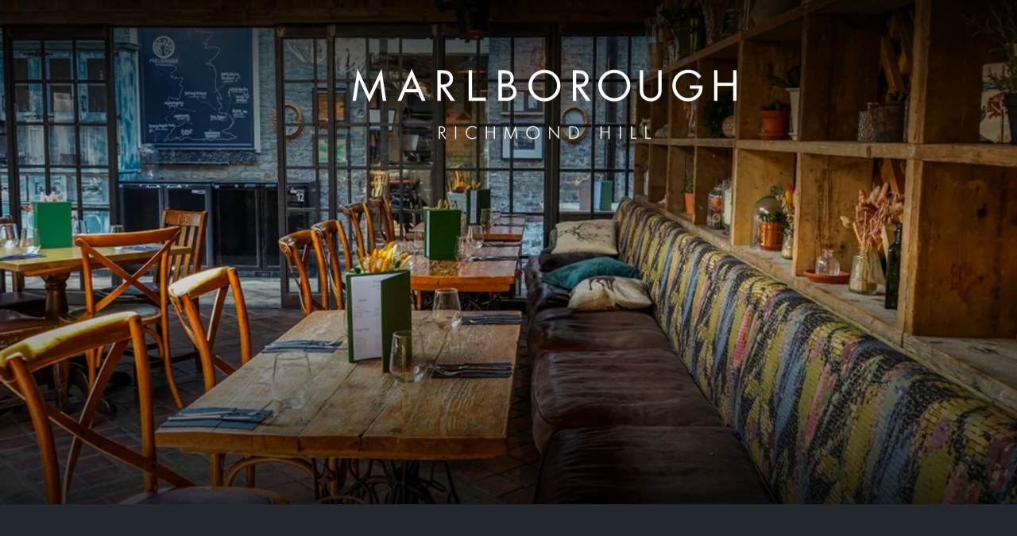

--- FILE ---
content_type: text/html; charset=utf-8
request_url: https://www.themarlboroughrichmond.co.uk/
body_size: 23159
content:
<!DOCTYPE html><html><head><meta charSet="utf-8"/><meta name="viewport" content="width=device-width"/><meta name="google-site-verification" content="akky52P_ASCC5VqvAZzP04qgnMQNZV4jIbLmAGajVN4"/><title>Malborough Richmond Hill | pub | Richmond Hill | Young&#x27;s Pub</title><meta name="description" content="We are Richmond Hill&#x27;s best pub, serving the best of British classics to seasonal small plates. Richmond&#x27;s biggest and best beer garden"/><meta name="robots" content="index, follow, max-snippet, max-image-preview, max-video-preview"/><link rel="canonical" href="https://www.themarlboroughrichmond.co.uk/"/><meta property="og:locale" content="en_US"/><meta property="og:type" content="article"/><meta property="og:title" content="Malborough Richmond Hill | pub | Richmond Hill | Young&#x27;s Pub"/><meta property="og:description" content="We are Richmond Hill&#x27;s best pub, serving the best of British classics to seasonal small plates. Richmond&#x27;s biggest and best beer garden"/><meta property="og:url" content="https://www.themarlboroughrichmond.co.uk/"/><meta property="og:site_name" content="Marlborough Richmond"/><meta property="article:modified_time" content="2026-01-14T18:26:07+00:00"/><meta name="twitter:card" content="summary_large_image"/><script type="application/ld+json" class="yoast-schema-graph">{"@context":"https://schema.org","@graph":[{"@type":"WebPage","@id":"https://www.themarlboroughrichmond.co.uk/","url":"https://www.themarlboroughrichmond.co.uk/","name":"Malborough Richmond Hill | pub | Richmond Hill | Young's Pub","isPartOf":{"@id":"https://www.themarlboroughrichmond.co.uk/#website"},"datePublished":"2024-01-30T14:39:54+00:00","dateModified":"2026-01-14T18:26:07+00:00","description":"We are Richmond Hill's best pub, serving the best of British classics to seasonal small plates. Richmond's biggest and best beer garden","breadcrumb":{"@id":"https://www.themarlboroughrichmond.co.uk/#breadcrumb"},"inLanguage":"en-US","potentialAction":[{"@type":"ReadAction","target":["https://www.themarlboroughrichmond.co.uk/"]}]},{"@type":"BreadcrumbList","@id":"https://www.themarlboroughrichmond.co.uk/#breadcrumb","itemListElement":[{"@type":"ListItem","position":1,"name":"Home","item":"https://www.themarlboroughrichmond.co.uk/"},{"@type":"ListItem","position":2,"name":"Home"}]},{"@type":"WebSite","@id":"https://www.themarlboroughrichmond.co.uk/#website","url":"https://www.themarlboroughrichmond.co.uk/","name":"Marlborough Richmond","description":"","potentialAction":[{"@type":"SearchAction","target":{"@type":"EntryPoint","urlTemplate":"https://www.themarlboroughrichmond.co.uk/?s={search_term_string}"},"query-input":{"@type":"PropertyValueSpecification","valueRequired":true,"valueName":"search_term_string"}}],"inLanguage":"en-US"}]}</script><script>
              window.dataLayer = window.dataLayer || [];
              function gtag() {dataLayer.push(arguments);}
              gtag("consent", "default", {
                "ad_storage": "denied",
                "ad_user_data" : "denied",
                "ad_personalization": "denied",
                "analytics_storage": "denied",
              });
            </script><style>
                :root {
                  --brand-colour-primary: #23282e;
                  --brand-colour-secondary: #006b60;
                  --brand-colour-tertiary: #f2bd66;
                  --brand-colour-quaternary: #f2ebe2;
                  --brand-colour-primary-hover: #162328;
                  --brand-colour-secondary-hover: #f2bd66;
                  --brand-colour-tertiary-hover: #f8c33a;
                  --brand-colour-quaternary-hover: #cabfb8;
                  --brand-colour-text: #23282e;
                  --brand-colour-header: #23282e;
                  --brand-colour-white: #fff;
                  --brand-colour-border: #cdcdcd;
                  --brand-colour-footer-white: #fffffb;
                  --brand-colour-black: #000;
                  --brand-colour-menus: #006b60;
                  --brand-colour-menus-hover: #f2bd66;
                }
              </style><link rel="icon" href="/favicon.ico" sizes="any"/><style>
              :root {
                --colour-primary-dmn: #006b60;
                --colour-secondary-dmn: ;
                --colour-tertiary-dmn: #23282e;
              }
            </style><meta name="next-head-count" content="20"/><link rel="preload" href="/_next/static/media/5c0c2bcbaa4149ca-s.p.woff2" as="font" type="font/woff2" crossorigin="anonymous" data-next-font="size-adjust"/><link rel="preload" href="/_next/static/media/1755441e3a2fa970-s.p.woff2" as="font" type="font/woff2" crossorigin="anonymous" data-next-font="size-adjust"/><link rel="preload" href="/_next/static/media/ec14413c594b3356-s.p.woff2" as="font" type="font/woff2" crossorigin="anonymous" data-next-font="size-adjust"/><link rel="preload" href="/_next/static/css/2ed2a80269b14ba7.css" as="style"/><link rel="stylesheet" href="/_next/static/css/2ed2a80269b14ba7.css" data-n-g=""/><link rel="preload" href="/_next/static/css/43bc5a2e85ad29bd.css" as="style"/><link rel="stylesheet" href="/_next/static/css/43bc5a2e85ad29bd.css" data-n-p=""/><link rel="preload" href="/_next/static/css/b0be5dc5375e0373.css" as="style"/><link rel="stylesheet" href="/_next/static/css/b0be5dc5375e0373.css" data-n-p=""/><link rel="preload" href="/_next/static/css/66a20b093368c66c.css" as="style"/><link rel="stylesheet" href="/_next/static/css/66a20b093368c66c.css"/><link rel="preload" href="/_next/static/css/ac8567735beb93d4.css" as="style"/><link rel="stylesheet" href="/_next/static/css/ac8567735beb93d4.css"/><link rel="preload" href="/_next/static/css/f0db45d03dc93fd7.css" as="style"/><link rel="stylesheet" href="/_next/static/css/f0db45d03dc93fd7.css"/><link rel="preload" href="/_next/static/css/37dabb74ed71dd04.css" as="style"/><link rel="stylesheet" href="/_next/static/css/37dabb74ed71dd04.css"/><noscript data-n-css=""></noscript><script defer="" nomodule="" src="/_next/static/chunks/polyfills-78c92fac7aa8fdd8.js"></script><script defer="" src="/_next/static/chunks/4224.5bfa3ff4268f18a7.js"></script><script defer="" src="/_next/static/chunks/8587.0acc80072d5bd873.js"></script><script defer="" src="/_next/static/chunks/4605.799e3e5380309137.js"></script><script defer="" src="/_next/static/chunks/1860.8845bd9ca327f9a1.js"></script><script defer="" src="/_next/static/chunks/2983.c5e22170225bc8e7.js"></script><script defer="" src="/_next/static/chunks/5387.943cdb204437003b.js"></script><script defer="" src="/_next/static/chunks/1445.ee608964fe3fd9dd.js"></script><script src="/_next/static/chunks/webpack-75566b3bfbe97758.js" defer=""></script><script src="/_next/static/chunks/framework-8e1548bff7cb660d.js" defer=""></script><script src="/_next/static/chunks/main-362db7cb1d8a5031.js" defer=""></script><script src="/_next/static/chunks/pages/_app-fd76f91ef44b59e6.js" defer=""></script><script src="/_next/static/chunks/6734-a80cb3afa19f7732.js" defer=""></script><script src="/_next/static/chunks/727-046d0a5ecefd9475.js" defer=""></script><script src="/_next/static/chunks/pages/%5B%5B...slug%5D%5D-4767598a997a5f40.js" defer=""></script><script src="/_next/static/0hSYCVnZBVQnkXhvSaRdn/_buildManifest.js" defer=""></script><script src="/_next/static/0hSYCVnZBVQnkXhvSaRdn/_ssgManifest.js" defer=""></script><style id="__jsx-3560593940">:root{--font-primary:'__Lora_56c97a', '__Lora_Fallback_56c97a';--font-secondary:'__Noto_Sans_095322', '__Noto_Sans_Fallback_095322';--font-tertiary:'__Noto_Sans_Mono_db7978', '__Noto_Sans_Mono_Fallback_db7978'}</style></head><body data-theme="Propeller"><noscript><iframe title="GTM-MF6SK63" src="https://www.googletagmanager.com/ns.html?id=GTM-MF6SK63" height="0" width="0" style="display:none;visibility:hidden"></iframe></noscript><div id="__next"><header class="Header_header__E1Wv4" data-scrolling="false" data-hide="false"><div class="Header_header__logo__qMjXx" style="will-change:transform;transform:translateX(80%) translateY(50%)"><a href="/"><img src="https://www.themarlboroughrichmond.co.uk/wp-content/uploads/sites/65/2024/01/Marlborough_WM-1-svg-1.svg?format=auto" srcSet="https://www.themarlboroughrichmond.co.uk/wp-content/uploads/sites/65/2024/01/Marlborough_WM-1-svg-1.svg?format=auto&amp;width=130 130w, https://www.themarlboroughrichmond.co.uk/wp-content/uploads/sites/65/2024/01/Marlborough_WM-1-svg-1.svg?format=auto&amp;width=480 480w" alt=""/></a></div><div class="Header_header__btns__aDBGO" style="opacity:0;will-change:opacity"><a class="Header_header__btn__Y6oJT undefined" target="_blank" rel="noreferrer" href="https://gifts.youngs.co.uk/">Gift Vouchers</a><button class=" Header_header__btn__Y6oJT Header_header__btn--book__LMWvn">Book Now</button><button class="Header_burger__u96lm"><svg xmlns="http://www.w3.org/2000/svg" width="35" height="18"><g fill="none" stroke="currentColor" stroke-width="2"><path d="M12 1h19" data-name="line-1"></path><path d="M0 9.5h35" data-name="line-2"></path><path d="M0 17h19" data-name="line-3"></path></g></svg></button></div></header><main><!--$--><section class="Blocks_wrapper__62Zjo" data-layout="hero" data-next-layout="opening_times" data-position="1"><div class="HeroBlock_hero__Zq_vX"><div class="Slider_slider__RbzAd"><div class="swiper"><div class="swiper-wrapper"><div class="swiper-slide Slider_slideAlt__gXBq4"><div class="Slider_content__Rv0j_" style="opacity:0;transform:translateY(50px)"><h5 class="subheading Subheading_subheading__VaRdy" data-color="white" data-size="h5">Welcome to</h5><h1 class="heading Heading_heading__5N24X" data-color="white" data-size="h1">The Marlborough </h1></div><div class="slider-overlay"></div><img class="Slider_image__8heiD" src="https://www.themarlboroughrichmond.co.uk/wp-content/uploads/sites/65/2025/09/Marlboorugh-indoor-pics-05.jpg?format=auto" srcSet="https://www.themarlboroughrichmond.co.uk/wp-content/uploads/sites/65/2025/09/Marlboorugh-indoor-pics-05.jpg?format=auto&amp;width=600 600w, https://www.themarlboroughrichmond.co.uk/wp-content/uploads/sites/65/2025/09/Marlboorugh-indoor-pics-05.jpg?format=auto&amp;width=1500 1500w, https://www.themarlboroughrichmond.co.uk/wp-content/uploads/sites/65/2025/09/Marlboorugh-indoor-pics-05.jpg?format=auto&amp;width=1920 1920w" loading="eager" alt=""/></div><div class="swiper-slide Slider_slideAlt__gXBq4"><div class="Slider_content__Rv0j_" style="opacity:0;transform:translateY(50px)"><h5 class="subheading Subheading_subheading__VaRdy" data-color="white" data-size="h5">Championing British farmers &amp; producers</h5><h2 class="heading Heading_heading__5N24X" data-color="white" data-size="h1">Our Menus</h2><div class="Buttons_wrapper__QRoRY Slider_buttons__6ZlCY"><a href="https://www.themarlboroughrichmond.co.uk/food/"><span data-uppercase="true" data-button-colour="secondary" class="btn btn--primary">See our menus</span></a></div></div><div class="slider-overlay"></div><img class="Slider_image__8heiD" src="https://www.themarlboroughrichmond.co.uk/wp-content/uploads/sites/65/2024/09/Sunday-Roast-Campaign-33.jpg?format=auto" srcSet="https://www.themarlboroughrichmond.co.uk/wp-content/uploads/sites/65/2024/09/Sunday-Roast-Campaign-33.jpg?format=auto&amp;width=600 600w, https://www.themarlboroughrichmond.co.uk/wp-content/uploads/sites/65/2024/09/Sunday-Roast-Campaign-33.jpg?format=auto&amp;width=1500 1500w, https://www.themarlboroughrichmond.co.uk/wp-content/uploads/sites/65/2024/09/Sunday-Roast-Campaign-33.jpg?format=auto&amp;width=1920 1920w" loading="lazy" alt=""/></div></div><div class="swiper-pagination-custom"></div></div></div></div></section><section class="Blocks_wrapper__62Zjo" data-prev-layout="hero" data-layout="opening_times" data-next-layout="text_media" data-position="2"><div class="OpeningTimesBlock_container__VW2mk" style="color:var(--brand-colour-text);opacity:0;transform:translateY(50px)"><div class="OpeningTimesBlock_block__JZvlB OpeningTimesBlock_block--opening__0oM77"><p class="OpeningTimesBlock_subtitle__dZIvc">We Are Open</p><p class="OpeningTimesBlock_title__E2weM"><span class="OpeningTimesBlock_day__3VWbh">Monday </span>11am - 11pm</p><a href="/#footer"><span data-button-colour="primary" class="btn btn--secondary OpeningTimesBlock_btn__i8c_A">View all times</span></a></div><div class="OpeningTimesBlock_block__JZvlB OpeningTimesBlock_block--food__TBtTP"><p class="OpeningTimesBlock_subtitle__dZIvc">Food Served</p><p class="OpeningTimesBlock_title__E2weM">12pm - 9pm</p><a href="https://www.themarlboroughrichmond.co.uk/food/"><span data-button-colour="primary" class="btn btn--secondary OpeningTimesBlock_btn__i8c_A">View Menus</span></a></div><div class="OpeningTimesBlock_block__JZvlB OpeningTimesBlock_block--location__0VlUF"><p class="OpeningTimesBlock_subtitle__dZIvc">Find Us</p><p class="OpeningTimesBlock_title__E2weM">The Marlborough Richmond,  46 Friars Stile Road,  Richmond,  Surrey,  TW10 6NQ</p><a target="_blank" href="https://maps.app.goo.gl/vfkdwoARAbSLeneN8"><span rel="noreferrer" data-button-colour="primary" class="btn btn--secondary OpeningTimesBlock_btn__i8c_A">View on a map</span></a></div></div></section><section class="Blocks_wrapper__62Zjo" data-prev-layout="opening_times" data-layout="text_media" data-next-layout="text_media" data-position="3"><div class="TextMediaBlock_container__v3ctB" data-flip-layout="false"><div class="TextMediaBlock_title__GMmVq" style="opacity:0;transform:translateY(50px)"><h1 class="heading Heading_heading__5N24X" data-color="white" data-size="h1">Richmond's Favourite Local</h1></div><div class="TextMediaBlock_flex__2EWn_"><div class="TextMediaBlock_left__68L6p"><div class="TextMediaBlock_media__r5CT1"><div class="Slider_slider__RbzAd"><div class="swiper"><div class="swiper-wrapper"><div class="swiper-slide"><img class="Slider_image__8heiD" src="https://www.themarlboroughrichmond.co.uk/wp-content/uploads/sites/65/2025/09/IMG_0986.jpeg?format=auto" srcSet="https://www.themarlboroughrichmond.co.uk/wp-content/uploads/sites/65/2025/09/IMG_0986.jpeg?format=auto&amp;width=600 600w, https://www.themarlboroughrichmond.co.uk/wp-content/uploads/sites/65/2025/09/IMG_0986.jpeg?format=auto&amp;width=1500 1500w, https://www.themarlboroughrichmond.co.uk/wp-content/uploads/sites/65/2025/09/IMG_0986.jpeg?format=auto&amp;width=1920 1920w" loading="lazy" alt=""/></div><div class="swiper-slide"><img class="Slider_image__8heiD" src="https://www.themarlboroughrichmond.co.uk/wp-content/uploads/sites/65/2025/09/Marlboorugh-indoor-pics-09.jpg?format=auto" srcSet="https://www.themarlboroughrichmond.co.uk/wp-content/uploads/sites/65/2025/09/Marlboorugh-indoor-pics-09.jpg?format=auto&amp;width=600 600w, https://www.themarlboroughrichmond.co.uk/wp-content/uploads/sites/65/2025/09/Marlboorugh-indoor-pics-09.jpg?format=auto&amp;width=1500 1500w, https://www.themarlboroughrichmond.co.uk/wp-content/uploads/sites/65/2025/09/Marlboorugh-indoor-pics-09.jpg?format=auto&amp;width=1920 1920w" loading="lazy" alt=""/></div><div class="swiper-slide"><img class="Slider_image__8heiD" src="https://www.themarlboroughrichmond.co.uk/wp-content/uploads/sites/65/2024/09/Sunday-Roast-Campaign-20.jpg?format=auto" srcSet="https://www.themarlboroughrichmond.co.uk/wp-content/uploads/sites/65/2024/09/Sunday-Roast-Campaign-20.jpg?format=auto&amp;width=600 600w, https://www.themarlboroughrichmond.co.uk/wp-content/uploads/sites/65/2024/09/Sunday-Roast-Campaign-20.jpg?format=auto&amp;width=1500 1500w, https://www.themarlboroughrichmond.co.uk/wp-content/uploads/sites/65/2024/09/Sunday-Roast-Campaign-20.jpg?format=auto&amp;width=1920 1920w" loading="lazy" alt=""/></div><div class="swiper-slide"><img class="Slider_image__8heiD" src="https://www.themarlboroughrichmond.co.uk/wp-content/uploads/sites/65/2025/09/Marlboorugh-indoor-pics-04.jpg?format=auto" srcSet="https://www.themarlboroughrichmond.co.uk/wp-content/uploads/sites/65/2025/09/Marlboorugh-indoor-pics-04.jpg?format=auto&amp;width=600 600w, https://www.themarlboroughrichmond.co.uk/wp-content/uploads/sites/65/2025/09/Marlboorugh-indoor-pics-04.jpg?format=auto&amp;width=1500 1500w, https://www.themarlboroughrichmond.co.uk/wp-content/uploads/sites/65/2025/09/Marlboorugh-indoor-pics-04.jpg?format=auto&amp;width=1920 1920w" loading="lazy" alt=""/></div></div><div class="swiper-pagination-custom"></div><div class="slider-overlay"></div></div></div></div></div><div class="TextMediaBlock_text__7K8F7" style="opacity:0;transform:translateY(50px)"><div class="multiline"><p style="text-align: center">Just a skip away from the stunning Richmond Park and Turner’s iconic Thames painting lies our awesome&nbsp; pub – the heart of our community.</p>
<p style="text-align: center">General manager, Usha, invites all ages in with welcoming arms. With plenty of fun family-friendly events, big sporting events on our screens, Richmond’s best Sunday roasts and we’re dog-friendly, does it get better than that?</p>
<p style="text-align: center">Enjoy the chillier days eating hearty British classics or delectable and thoughtful specials, all perfectly paired with your favourite glass of red or pint our beautiful pub. Thinking about Christmas? So are we! Take a look <a href="https://www.themarlboroughrichmond.co.uk/christmas"><span style="text-decoration: underline">here</span></a>.</p>
<p style="text-align: center">Usha and the team can’t wait to welcome you.</p>
</div><div class="Buttons_wrapper__QRoRY button-text-media"><a href="https://www.themarlboroughrichmond.co.uk/food/"><span data-uppercase="true" data-button-colour="secondary" class="btn btn--primary">Browse our menus</span></a></div></div></div></div><div class="TextMediaBlock_bg__YKpXR" data-has-awards="false"></div></section><section class="Blocks_wrapper__62Zjo" data-prev-layout="text_media" data-layout="text_media" data-next-layout="text_media" data-position="4"><div class="TextMediaBlock_container__v3ctB" data-flip-layout="true"><div class="TextMediaBlock_title__GMmVq" style="opacity:0;transform:translateY(50px)"><h1 class="heading Heading_heading__5N24X" data-color="white" data-size="h1">Best of British Classics</h1></div><div class="TextMediaBlock_flex__2EWn_"><div class="TextMediaBlock_left__68L6p"><div class="TextMediaBlock_media__r5CT1"><div class="Slider_slider__RbzAd"><div class="swiper"><div class="swiper-wrapper"><div class="swiper-slide"><img class="Slider_image__8heiD" src="https://www.themarlboroughrichmond.co.uk/wp-content/uploads/sites/65/2024/09/Youngs07-02-24MattAustin-38-4.jpg?format=auto" srcSet="https://www.themarlboroughrichmond.co.uk/wp-content/uploads/sites/65/2024/09/Youngs07-02-24MattAustin-38-4.jpg?format=auto&amp;width=600 600w, https://www.themarlboroughrichmond.co.uk/wp-content/uploads/sites/65/2024/09/Youngs07-02-24MattAustin-38-4.jpg?format=auto&amp;width=1500 1500w, https://www.themarlboroughrichmond.co.uk/wp-content/uploads/sites/65/2024/09/Youngs07-02-24MattAustin-38-4.jpg?format=auto&amp;width=1920 1920w" loading="lazy" alt=""/></div><div class="swiper-slide"><img class="Slider_image__8heiD" src="https://www.themarlboroughrichmond.co.uk/wp-content/uploads/sites/65/2024/09/Sunday-Roast-Campaign-47.jpg?format=auto" srcSet="https://www.themarlboroughrichmond.co.uk/wp-content/uploads/sites/65/2024/09/Sunday-Roast-Campaign-47.jpg?format=auto&amp;width=600 600w, https://www.themarlboroughrichmond.co.uk/wp-content/uploads/sites/65/2024/09/Sunday-Roast-Campaign-47.jpg?format=auto&amp;width=1500 1500w, https://www.themarlboroughrichmond.co.uk/wp-content/uploads/sites/65/2024/09/Sunday-Roast-Campaign-47.jpg?format=auto&amp;width=1920 1920w" loading="lazy" alt=""/></div><div class="swiper-slide"><img class="Slider_image__8heiD" src="https://www.themarlboroughrichmond.co.uk/wp-content/uploads/sites/65/2024/09/windmillmayfair-132.jpg?format=auto" srcSet="https://www.themarlboroughrichmond.co.uk/wp-content/uploads/sites/65/2024/09/windmillmayfair-132.jpg?format=auto&amp;width=600 600w, https://www.themarlboroughrichmond.co.uk/wp-content/uploads/sites/65/2024/09/windmillmayfair-132.jpg?format=auto&amp;width=1500 1500w, https://www.themarlboroughrichmond.co.uk/wp-content/uploads/sites/65/2024/09/windmillmayfair-132.jpg?format=auto&amp;width=1920 1920w" loading="lazy" alt=""/></div></div><div class="swiper-pagination-custom"></div><div class="slider-overlay"></div></div></div></div></div><div class="TextMediaBlock_text__7K8F7" style="opacity:0;transform:translateY(50px)"><div class="multiline"><p>Bursting with seasonal produce. Our talented, ever-creative kitchen team carefully curate their menus each month to spotlight the very finest British produce and perfectly-picked seasonal ingredients (because only the best will do). With our much-loved, always-delicious resident British classics and stand-out, flavour-packed seasonal dishes (seriously, they’re show-stoppers), we’ve got something to tempt every palate.</p>
</div><div class="Buttons_wrapper__QRoRY button-text-media"><a href="https://www.themarlboroughrichmond.co.uk/food/"><span data-uppercase="true" data-button-colour="secondary" class="btn btn--primary">Our food menus</span></a></div></div></div></div><div class="TextMediaBlock_bg__YKpXR" data-has-awards="false"></div></section><section class="Blocks_wrapper__62Zjo" data-prev-layout="text_media" data-layout="text_media" data-next-layout="three_cards" data-position="5"><div class="TextMediaBlock_container__v3ctB" data-flip-layout="false"><div class="TextMediaBlock_title__GMmVq" style="opacity:0;transform:translateY(50px)"><h1 class="heading Heading_heading__5N24X" data-color="white" data-size="h1">Host Your Next Party With Us</h1></div><div class="TextMediaBlock_flex__2EWn_"><div class="TextMediaBlock_left__68L6p"><div class="TextMediaBlock_media__r5CT1"><div class="Slider_slider__RbzAd"><div class="swiper"><div class="swiper-wrapper"><div class="swiper-slide"><img class="Slider_image__8heiD" src="https://www.themarlboroughrichmond.co.uk/wp-content/uploads/sites/65/2025/09/Marlboorugh-indoor-pics-01.jpg?format=auto" srcSet="https://www.themarlboroughrichmond.co.uk/wp-content/uploads/sites/65/2025/09/Marlboorugh-indoor-pics-01.jpg?format=auto&amp;width=600 600w, https://www.themarlboroughrichmond.co.uk/wp-content/uploads/sites/65/2025/09/Marlboorugh-indoor-pics-01.jpg?format=auto&amp;width=1500 1500w, https://www.themarlboroughrichmond.co.uk/wp-content/uploads/sites/65/2025/09/Marlboorugh-indoor-pics-01.jpg?format=auto&amp;width=1920 1920w" loading="lazy" alt=""/></div><div class="swiper-slide"><img class="Slider_image__8heiD" src="https://www.themarlboroughrichmond.co.uk/wp-content/uploads/sites/65/2025/09/Marlboorugh-indoor-pics-04.jpg?format=auto" srcSet="https://www.themarlboroughrichmond.co.uk/wp-content/uploads/sites/65/2025/09/Marlboorugh-indoor-pics-04.jpg?format=auto&amp;width=600 600w, https://www.themarlboroughrichmond.co.uk/wp-content/uploads/sites/65/2025/09/Marlboorugh-indoor-pics-04.jpg?format=auto&amp;width=1500 1500w, https://www.themarlboroughrichmond.co.uk/wp-content/uploads/sites/65/2025/09/Marlboorugh-indoor-pics-04.jpg?format=auto&amp;width=1920 1920w" loading="lazy" alt=""/></div><div class="swiper-slide"><img class="Slider_image__8heiD" src="https://www.themarlboroughrichmond.co.uk/wp-content/uploads/sites/65/2025/09/Marlboorugh-indoor-pics-03.jpg?format=auto" srcSet="https://www.themarlboroughrichmond.co.uk/wp-content/uploads/sites/65/2025/09/Marlboorugh-indoor-pics-03.jpg?format=auto&amp;width=600 600w, https://www.themarlboroughrichmond.co.uk/wp-content/uploads/sites/65/2025/09/Marlboorugh-indoor-pics-03.jpg?format=auto&amp;width=1500 1500w, https://www.themarlboroughrichmond.co.uk/wp-content/uploads/sites/65/2025/09/Marlboorugh-indoor-pics-03.jpg?format=auto&amp;width=1920 1920w" loading="lazy" alt=""/></div><div class="swiper-slide"><img class="Slider_image__8heiD" src="https://www.themarlboroughrichmond.co.uk/wp-content/uploads/sites/65/2025/09/Marlboorugh-indoor-pics-06.jpg?format=auto" srcSet="https://www.themarlboroughrichmond.co.uk/wp-content/uploads/sites/65/2025/09/Marlboorugh-indoor-pics-06.jpg?format=auto&amp;width=600 600w, https://www.themarlboroughrichmond.co.uk/wp-content/uploads/sites/65/2025/09/Marlboorugh-indoor-pics-06.jpg?format=auto&amp;width=1500 1500w, https://www.themarlboroughrichmond.co.uk/wp-content/uploads/sites/65/2025/09/Marlboorugh-indoor-pics-06.jpg?format=auto&amp;width=1920 1920w" loading="lazy" alt=""/></div></div><div class="swiper-pagination-custom"></div><div class="slider-overlay"></div></div></div></div></div><div class="TextMediaBlock_text__7K8F7" style="opacity:0;transform:translateY(50px)"><div class="multiline"><div class="x_enable-edit">
<p>Our pub has a variety of beautiful spaces inside and out that are perfect for nearly any occasion. Whether it be a catch up with friends, and intimate gathering with family, your big birthday bash, an engagement party of a work with your colleagues, we have plenty of spaces (and menus) to choose from.</p>
</div>
<div></div>
</div><div class="Buttons_wrapper__QRoRY button-text-media"><a href="https://www.themarlboroughrichmond.co.uk/private-hire/"><span data-uppercase="true" data-button-colour="secondary" class="btn btn--primary">Our spaces</span></a></div></div></div></div><div class="TextMediaBlock_bg__YKpXR" data-has-awards="false"></div></section><section class="Blocks_wrapper__62Zjo" data-prev-layout="text_media" data-layout="three_cards" data-next-layout="text_media" data-position="6"><div class="ThreeCardsBlock_container__ALKra"><div class="swiper ThreeCardsBlock_slider__qWvAH"><div class="swiper-wrapper"><div class="swiper-slide ThreeCardsBlock_card__XiWIY"><div class="ThreeCardsBlock_image__pZxIm"><img src="https://www.themarlboroughrichmond.co.uk/wp-content/uploads/sites/65/2024/09/Sunday-Roast-Campaign-53.jpg?format=auto" srcSet="https://www.themarlboroughrichmond.co.uk/wp-content/uploads/sites/65/2024/09/Sunday-Roast-Campaign-53.jpg?format=auto&amp;width=350 350w, https://www.themarlboroughrichmond.co.uk/wp-content/uploads/sites/65/2024/09/Sunday-Roast-Campaign-53.jpg?format=auto&amp;width=550 550w, https://www.themarlboroughrichmond.co.uk/wp-content/uploads/sites/65/2024/09/Sunday-Roast-Campaign-53.jpg?format=auto&amp;width=600 600w" loading="lazy" alt=""/></div><div class="ThreeCardsBlock_title__aCL4f" style="opacity:0;transform:translateY(50px)"><h1 class="heading Heading_heading__5N24X ThreeCardsBlock_heading___p85F" style="color:var(--brand-colour-text)" data-color="primary" data-size="h4">Sunday Roasts in Richmond</h1></div><div class="multiline ThreeCardsBlock_text__QIsYL"><p>Sundays at Richmond’s favourite local are all about slowing down and savouring the simple joys, golden roast potatoes, fresh British seasonal ingredients, tender meats and rich gravy, all served with that comforting, nostalgic touch. With a cosy atmosphere, a family-friendly welcome, and room to gather with the ones you love, our Sunday roasts make every weekend feel like coming home.</p>
</div><div class="Buttons_wrapper__QRoRY ThreeCardsBlock_buttons__042SM"><a href="https://www.themarlboroughrichmond.co.uk/food/"><span data-uppercase="true" data-button-colour="secondary" class="btn btn--primary">Our Sunday Menu</span></a><a target="_blank" href="https://www.instagram.com/reel/DN73LiujH42/?igsh=MXg5ajNxbnhzc2EwaA=="><span rel="noreferrer" data-uppercase="true" data-button-colour="secondary" class="btn btn--primary btn btn--primary">The Sunday experience</span></a></div></div><div class="swiper-slide ThreeCardsBlock_card__XiWIY"><div class="ThreeCardsBlock_image__pZxIm"><img src="https://www.themarlboroughrichmond.co.uk/wp-content/uploads/sites/65/2025/09/Orange-Tree-Bedrooms-29.jpg?format=auto" srcSet="https://www.themarlboroughrichmond.co.uk/wp-content/uploads/sites/65/2025/09/Orange-Tree-Bedrooms-29.jpg?format=auto&amp;width=350 350w, https://www.themarlboroughrichmond.co.uk/wp-content/uploads/sites/65/2025/09/Orange-Tree-Bedrooms-29.jpg?format=auto&amp;width=550 550w, https://www.themarlboroughrichmond.co.uk/wp-content/uploads/sites/65/2025/09/Orange-Tree-Bedrooms-29.jpg?format=auto&amp;width=600 600w" loading="lazy" alt=""/></div><div class="ThreeCardsBlock_title__aCL4f" style="opacity:0;transform:translateY(50px)"><h1 class="heading Heading_heading__5N24X ThreeCardsBlock_heading___p85F" style="color:var(--brand-colour-text)" data-color="primary" data-size="h4">Overnight Stays Nearby</h1></div><div class="multiline ThreeCardsBlock_text__QIsYL"><p>Whether you are traveling down for a catch up with old friends, or looking to enjoy your night out without the worry of traveling home, we want you to have a cosy place to rest your head. To take the hassle out of finding somewhere, why not stay at&nbsp;<a rel="noopener" href="https://www.orangetreerichmond.co.uk/hotel-bedrooms/">The Orange Tree</a>? Our closest Pub with Rooms,&nbsp;however there are plenty more to choose from below.</p>
</div><div class="Buttons_wrapper__QRoRY ThreeCardsBlock_buttons__042SM"><a target="_blank" href="https://www.youngs.co.uk/youngs-rooms"><span rel="noreferrer" data-uppercase="true" data-button-colour="secondary" class="btn btn--primary btn btn--primary">More rooms nearby</span></a></div></div><div class="swiper-slide ThreeCardsBlock_card__XiWIY"><div class="ThreeCardsBlock_image__pZxIm"><img src="https://www.themarlboroughrichmond.co.uk/wp-content/uploads/sites/65/2025/09/AX7A9017.jpg?format=auto" srcSet="https://www.themarlboroughrichmond.co.uk/wp-content/uploads/sites/65/2025/09/AX7A9017.jpg?format=auto&amp;width=350 350w, https://www.themarlboroughrichmond.co.uk/wp-content/uploads/sites/65/2025/09/AX7A9017.jpg?format=auto&amp;width=550 550w, https://www.themarlboroughrichmond.co.uk/wp-content/uploads/sites/65/2025/09/AX7A9017.jpg?format=auto&amp;width=600 600w" loading="lazy" alt=""/></div><div class="ThreeCardsBlock_title__aCL4f" style="opacity:0;transform:translateY(50px)"><h1 class="heading Heading_heading__5N24X ThreeCardsBlock_heading___p85F" style="color:var(--brand-colour-text)" data-color="primary" data-size="h4">Cocktails on Richmond Hill</h1></div><div class="multiline ThreeCardsBlock_text__QIsYL"><p>There’s something special about a classic cocktail done just right, the sparkle of a fresh pour, the soft clink of ice against glass, the aroma of citrus and spice rising with each sip. At Richmond’s favourite local, our team stir and shake with care, bringing timeless favourites to life with balance, flavour and a touch of theatre. Whether it’s a crisp martini, a rich old fashioned or something bright and refreshing, each cocktail is made to be savoured slowly, in the glow of good company and a cosy pub atmosphere.</p>
</div></div></div></div></div></section><section class="Blocks_wrapper__62Zjo" data-prev-layout="three_cards" data-layout="text_media" data-next-layout="text_media" data-position="7"><div class="TextMediaBlock_container__v3ctB" data-flip-layout="false"><div class="TextMediaBlock_title__GMmVq" style="opacity:0;transform:translateY(50px)"><h1 class="heading Heading_heading__5N24X" data-color="white" data-size="h1">Our Winter Set Menu</h1></div><div class="TextMediaBlock_flex__2EWn_"><div class="TextMediaBlock_left__68L6p"><div class="TextMediaBlock_media__r5CT1"><div class="Slider_slider__RbzAd"><div class="swiper"><div class="swiper-wrapper"><div class="swiper-slide"><img class="Slider_image__8heiD" src="https://www.themarlboroughrichmond.co.uk/wp-content/uploads/sites/65/2025/12/Youngs30-10-25MattAustin-249-1.jpg?format=auto" srcSet="https://www.themarlboroughrichmond.co.uk/wp-content/uploads/sites/65/2025/12/Youngs30-10-25MattAustin-249-1.jpg?format=auto&amp;width=600 600w, https://www.themarlboroughrichmond.co.uk/wp-content/uploads/sites/65/2025/12/Youngs30-10-25MattAustin-249-1.jpg?format=auto&amp;width=1500 1500w, https://www.themarlboroughrichmond.co.uk/wp-content/uploads/sites/65/2025/12/Youngs30-10-25MattAustin-249-1.jpg?format=auto&amp;width=1920 1920w" loading="lazy" alt=""/></div><div class="swiper-slide"><img class="Slider_image__8heiD" src="https://www.themarlboroughrichmond.co.uk/wp-content/uploads/sites/65/2025/12/Youngs28-11-24MattAustin-108-1.jpg?format=auto" srcSet="https://www.themarlboroughrichmond.co.uk/wp-content/uploads/sites/65/2025/12/Youngs28-11-24MattAustin-108-1.jpg?format=auto&amp;width=600 600w, https://www.themarlboroughrichmond.co.uk/wp-content/uploads/sites/65/2025/12/Youngs28-11-24MattAustin-108-1.jpg?format=auto&amp;width=1500 1500w, https://www.themarlboroughrichmond.co.uk/wp-content/uploads/sites/65/2025/12/Youngs28-11-24MattAustin-108-1.jpg?format=auto&amp;width=1920 1920w" loading="lazy" alt=""/></div></div><div class="swiper-pagination-custom"></div><div class="slider-overlay"></div></div></div></div></div><div class="TextMediaBlock_text__7K8F7" style="opacity:0;transform:translateY(50px)"><div class="multiline"><p>When the evenings draw in and the chill sets in, there’s nothing better than the warmth of a community pub. Familiar faces, the quiet hum of conversation, and the comfort of a place that feels like home make winter evenings feel brighter. Our Winter Set Menu brings that same sense of comfort to your plate, with every dish prepared using seasonal, local British ingredients that celebrate the best of the season.</p>
<p>From Monday to Friday, between 5th January and 27th February, you can indulge in two courses for £19 or three courses for £23. It’s a little treat to yourself in the heart of the place you know and love, reminding you that winter can feel just a little warmer when shared.</p>
</div><div class="Buttons_wrapper__QRoRY button-text-media"><a href="https://www.themarlboroughrichmond.co.uk/food/"><span data-uppercase="true" data-button-colour="secondary" class="btn btn--primary">See the menu</span></a></div></div></div></div><div class="TextMediaBlock_bg__YKpXR" data-has-awards="false"></div></section><section class="Blocks_wrapper__62Zjo" data-prev-layout="text_media" data-layout="text_media" data-next-layout="three_cards" data-position="8"><div class="TextMediaBlock_container__v3ctB" data-flip-layout="true"><div class="TextMediaBlock_title__GMmVq" style="opacity:0;transform:translateY(50px)"><h1 class="heading Heading_heading__5N24X" data-color="white" data-size="h1">Six Nations in Richmond</h1></div><div class="TextMediaBlock_flex__2EWn_"><div class="TextMediaBlock_left__68L6p"><div class="TextMediaBlock_media__r5CT1"><div class="Slider_slider__RbzAd"><div class="swiper"><div class="swiper-wrapper"><div class="swiper-slide"><img class="Slider_image__8heiD" src="https://www.themarlboroughrichmond.co.uk/wp-content/uploads/sites/65/2024/02/YOUNGS-RUGBY-JAN-2022-CREDIT-@lateef.photography-37.jpg?format=auto" srcSet="https://www.themarlboroughrichmond.co.uk/wp-content/uploads/sites/65/2024/02/YOUNGS-RUGBY-JAN-2022-CREDIT-@lateef.photography-37.jpg?format=auto&amp;width=600 600w, https://www.themarlboroughrichmond.co.uk/wp-content/uploads/sites/65/2024/02/YOUNGS-RUGBY-JAN-2022-CREDIT-@lateef.photography-37.jpg?format=auto&amp;width=1500 1500w, https://www.themarlboroughrichmond.co.uk/wp-content/uploads/sites/65/2024/02/YOUNGS-RUGBY-JAN-2022-CREDIT-@lateef.photography-37.jpg?format=auto&amp;width=1920 1920w" loading="lazy" alt=""/></div></div><div class="swiper-pagination-custom"></div><div class="slider-overlay"></div></div></div></div></div><div class="TextMediaBlock_text__7K8F7" style="opacity:0;transform:translateY(50px)"><div class="multiline"><p data-end="444" data-start="234">As a much-loved Richmond local, we’re known for a cracking matchday atmosphere, and when England are playing, tables fill up fast.&nbsp;Our kitchen will be serving proper matchday food specials designed to go hand-in-hand with the action, from golden, comforting pies to seasonal game, fresh fish and flavour-packed meat dishes that make settling in for kick-off even better.</p>
<p data-end="1068" data-start="816">Seats are in high demand throughout the tournament, particularly for England fixtures, so booking in advance is essential. Secure your spot, get the first round in, and settle down for one of the best places in Richmond to watch the Six Nations unfold.</p>
</div><div class="Buttons_wrapper__QRoRY button-text-media"><button><span data-button-colour="secondary" class="btn btn--primary" data-uppercase="true">Book your seat</span></button><a href="https://www.themarlboroughrichmond.co.uk/whats-on/"><span data-uppercase="true" data-button-colour="secondary" class="btn btn--primary">See the fixtures</span></a></div></div></div></div><div class="TextMediaBlock_bg__YKpXR" data-has-awards="false"></div></section><section class="Blocks_wrapper__62Zjo" data-prev-layout="text_media" data-layout="three_cards" data-next-layout="testimonials" data-position="9"><div class="ThreeCardsBlock_container__ALKra"><div class="swiper ThreeCardsBlock_slider__qWvAH"><div class="swiper-wrapper"><div class="swiper-slide ThreeCardsBlock_card__XiWIY"><div class="ThreeCardsBlock_image__pZxIm"><img src="https://www.themarlboroughrichmond.co.uk/wp-content/uploads/sites/65/2024/11/rugby-2023-58.jpg?format=auto" srcSet="https://www.themarlboroughrichmond.co.uk/wp-content/uploads/sites/65/2024/11/rugby-2023-58.jpg?format=auto&amp;width=350 350w, https://www.themarlboroughrichmond.co.uk/wp-content/uploads/sites/65/2024/11/rugby-2023-58.jpg?format=auto&amp;width=550 550w, https://www.themarlboroughrichmond.co.uk/wp-content/uploads/sites/65/2024/11/rugby-2023-58.jpg?format=auto&amp;width=600 600w" loading="lazy" alt=""/></div><div class="ThreeCardsBlock_title__aCL4f" style="opacity:0;transform:translateY(50px)"><h1 class="heading Heading_heading__5N24X ThreeCardsBlock_heading___p85F" style="color:var(--brand-colour-text)" data-color="primary" data-size="h4">What's On in Richmond?</h1></div><div class="multiline ThreeCardsBlock_text__QIsYL"><p>Plenty! Usha has fun family-friendly events planned throughout the year, seasonal events, all major sporting events screened and let’s not forget about Sunday roasts with us, that is one reason to visit us at least once a week!</p>
</div><div class="Buttons_wrapper__QRoRY ThreeCardsBlock_buttons__042SM"><a href="https://www.themarlboroughrichmond.co.uk/whats-on/"><span data-uppercase="true" data-button-colour="secondary" class="btn btn--primary">See what&#x27;s on</span></a></div></div><div class="swiper-slide ThreeCardsBlock_card__XiWIY"><div class="ThreeCardsBlock_image__pZxIm"><img src="https://www.themarlboroughrichmond.co.uk/wp-content/uploads/sites/65/2024/09/Screenshot-2024-09-25-17.21.32.png?format=auto" srcSet="https://www.themarlboroughrichmond.co.uk/wp-content/uploads/sites/65/2024/09/Screenshot-2024-09-25-17.21.32.png?format=auto&amp;width=350 350w, https://www.themarlboroughrichmond.co.uk/wp-content/uploads/sites/65/2024/09/Screenshot-2024-09-25-17.21.32.png?format=auto&amp;width=550 550w, https://www.themarlboroughrichmond.co.uk/wp-content/uploads/sites/65/2024/09/Screenshot-2024-09-25-17.21.32.png?format=auto&amp;width=600 600w" loading="lazy" alt=""/></div><div class="ThreeCardsBlock_title__aCL4f" style="opacity:0;transform:translateY(50px)"><h1 class="heading Heading_heading__5N24X ThreeCardsBlock_heading___p85F" style="color:var(--brand-colour-text)" data-color="primary" data-size="h4">Dog-Friendly Pub</h1></div><div class="multiline ThreeCardsBlock_text__QIsYL"><div class="x_enable-edit">It’s no secret we&nbsp;<em>love</em> dogs. So now our furry friends can have just as an enjoyable experience with us as their paw-rents do. We’ve listened to pub dog Zeus and his four legged pals and we are in agreement, pub lunches aren’t just for humans! We don’t mean dry biscuits or the odd sausage shared by doggy parents, we have launched a full doggy menu with treats such as steak kidney and liver pies. We are prepped and primed, ready with treats and tickles!</div>
</div><div class="Buttons_wrapper__QRoRY ThreeCardsBlock_buttons__042SM"><button><span data-button-colour="secondary" class="btn btn--primary" data-uppercase="true">Join us</span></button></div></div><div class="swiper-slide ThreeCardsBlock_card__XiWIY"><div class="ThreeCardsBlock_image__pZxIm"><img src="https://www.themarlboroughrichmond.co.uk/wp-content/uploads/sites/65/2024/03/Marlborough-97-1.jpg?format=auto" srcSet="https://www.themarlboroughrichmond.co.uk/wp-content/uploads/sites/65/2024/03/Marlborough-97-1.jpg?format=auto&amp;width=350 350w, https://www.themarlboroughrichmond.co.uk/wp-content/uploads/sites/65/2024/03/Marlborough-97-1.jpg?format=auto&amp;width=550 550w, https://www.themarlboroughrichmond.co.uk/wp-content/uploads/sites/65/2024/03/Marlborough-97-1.jpg?format=auto&amp;width=600 600w" loading="lazy" alt=""/></div><div class="ThreeCardsBlock_title__aCL4f" style="opacity:0;transform:translateY(50px)"><h1 class="heading Heading_heading__5N24X ThreeCardsBlock_heading___p85F" style="color:var(--brand-colour-text)" data-color="primary" data-size="h4">Follow Us On Socials</h1></div><div class="multiline ThreeCardsBlock_text__QIsYL"><p>Want to stay in the loop with all of our latest events, menu changes and fun pub updates? Why not give us a follow on your favourite social media platform! We post a few times a week so that all of our amazing followers know what’s going on in our glorious pub. Follow us on <a href="https://www.instagram.com/marlboroughrichmond/#"><span style="text-decoration: underline">Instagram</span></a>, <a href="https://www.facebook.com/MarlboroughRichmondHill"><span style="text-decoration: underline">Facebook</span></a> or <a href="https://x.com/The_Marlborough"><span style="text-decoration: underline">X</span></a>.</p>
</div><div class="Buttons_wrapper__QRoRY ThreeCardsBlock_buttons__042SM"><a target="_blank" href="https://www.instagram.com/marlboroughrichmond/#"><span rel="noreferrer" data-uppercase="true" data-button-colour="secondary" class="btn btn--primary btn btn--primary">@marlboroughrichmond</span></a></div></div></div></div></div></section><section class="Blocks_wrapper__62Zjo" data-prev-layout="three_cards" data-layout="testimonials" data-next-layout="signup" data-position="10"><div class="TestimonialsBlock_container__PS5hW" style="opacity:0;transform:translateY(50px)"><p class="TestimonialsBlock_title__KxP59">Feedback from some of our guests</p><div class="swiper TestimonialsBlock_testimonials__lDqHz"><div class="swiper-wrapper"><div class="swiper-slide TestimonialsBlock_testimonial__7qrjc"><div class="TestimonialsBlock_quote__owGlJ"><svg xmlns="http://www.w3.org/2000/svg"><path fill="currentColor" d="M21.607 4.28a51.6 51.6 0 0 0-6.846 13.264 47.9 47.9 0 0 0-3.209 16.898 25.4 25.4 0 0 0 .214 3.851 12.75 12.75 0 0 1 5.348-1.284 9.22 9.22 0 0 1 7.06 2.995 10.58 10.58 0 0 1 2.778 7.488q0 5.776-3.423 9.092a11.54 11.54 0 0 1-8.343 3.316 13.12 13.12 0 0 1-11.121-5.455Q0 48.989 0 40.432q0-8.771 4.6-21.179T15.831 0Zm37.651 0a51.6 51.6 0 0 0-6.846 13.262 47.9 47.9 0 0 0-3.209 16.9 25.4 25.4 0 0 0 .214 3.851 12.75 12.75 0 0 1 5.348-1.284 9.22 9.22 0 0 1 7.06 2.995 10.58 10.58 0 0 1 2.781 7.487q0 5.776-3.423 9.092a11.54 11.54 0 0 1-8.343 3.316 13.12 13.12 0 0 1-11.124-5.455q-4.064-5.455-4.064-14.012 0-8.771 4.6-21.179T53.482 0Z" data-name="Path 90"></path></svg></div><p class="TestimonialsBlock_text__qYqoC">We rented out the garden room for a post wedding party and can’t thank the team at Marlborough enough. They made it a real party! So well organised, so accommodating and so patient with us all. The food was delicious and the drinks never stopped flowing. Thanks for making our celebrations even more special! We will be back!</p><p class="TestimonialsBlock_from__JGIRz">Design My Night</p></div><div class="swiper-slide TestimonialsBlock_testimonial__7qrjc"><div class="TestimonialsBlock_quote__owGlJ"><svg xmlns="http://www.w3.org/2000/svg"><path fill="currentColor" d="M21.607 4.28a51.6 51.6 0 0 0-6.846 13.264 47.9 47.9 0 0 0-3.209 16.898 25.4 25.4 0 0 0 .214 3.851 12.75 12.75 0 0 1 5.348-1.284 9.22 9.22 0 0 1 7.06 2.995 10.58 10.58 0 0 1 2.778 7.488q0 5.776-3.423 9.092a11.54 11.54 0 0 1-8.343 3.316 13.12 13.12 0 0 1-11.121-5.455Q0 48.989 0 40.432q0-8.771 4.6-21.179T15.831 0Zm37.651 0a51.6 51.6 0 0 0-6.846 13.262 47.9 47.9 0 0 0-3.209 16.9 25.4 25.4 0 0 0 .214 3.851 12.75 12.75 0 0 1 5.348-1.284 9.22 9.22 0 0 1 7.06 2.995 10.58 10.58 0 0 1 2.781 7.487q0 5.776-3.423 9.092a11.54 11.54 0 0 1-8.343 3.316 13.12 13.12 0 0 1-11.124-5.455q-4.064-5.455-4.064-14.012 0-8.771 4.6-21.179T53.482 0Z" data-name="Path 90"></path></svg></div><p class="TestimonialsBlock_text__qYqoC">Beautiful pub and fantastic atmosphere. What a lovely tucked away spacious pub with delicious food and wonderful staff where nothing is to much trouble. The Sunday roast chicken was cooked to perfection, one of the best Sunday roasts around. Very lovely staff also 10/10</p><p class="TestimonialsBlock_from__JGIRz">Tripadvisor</p></div><div class="swiper-slide TestimonialsBlock_testimonial__7qrjc"><div class="TestimonialsBlock_quote__owGlJ"><svg xmlns="http://www.w3.org/2000/svg"><path fill="currentColor" d="M21.607 4.28a51.6 51.6 0 0 0-6.846 13.264 47.9 47.9 0 0 0-3.209 16.898 25.4 25.4 0 0 0 .214 3.851 12.75 12.75 0 0 1 5.348-1.284 9.22 9.22 0 0 1 7.06 2.995 10.58 10.58 0 0 1 2.778 7.488q0 5.776-3.423 9.092a11.54 11.54 0 0 1-8.343 3.316 13.12 13.12 0 0 1-11.121-5.455Q0 48.989 0 40.432q0-8.771 4.6-21.179T15.831 0Zm37.651 0a51.6 51.6 0 0 0-6.846 13.262 47.9 47.9 0 0 0-3.209 16.9 25.4 25.4 0 0 0 .214 3.851 12.75 12.75 0 0 1 5.348-1.284 9.22 9.22 0 0 1 7.06 2.995 10.58 10.58 0 0 1 2.781 7.487q0 5.776-3.423 9.092a11.54 11.54 0 0 1-8.343 3.316 13.12 13.12 0 0 1-11.124-5.455q-4.064-5.455-4.064-14.012 0-8.771 4.6-21.179T53.482 0Z" data-name="Path 90"></path></svg></div><p class="TestimonialsBlock_text__qYqoC">A fantastic pub on Richmond Hill. Tucked away in the more residential part of Richmond. The beer garden is one of the best I&#x27;ve seen in London.</p><p class="TestimonialsBlock_from__JGIRz">Design My Night</p></div><div class="swiper-slide TestimonialsBlock_testimonial__7qrjc"><div class="TestimonialsBlock_quote__owGlJ"><svg xmlns="http://www.w3.org/2000/svg"><path fill="currentColor" d="M21.607 4.28a51.6 51.6 0 0 0-6.846 13.264 47.9 47.9 0 0 0-3.209 16.898 25.4 25.4 0 0 0 .214 3.851 12.75 12.75 0 0 1 5.348-1.284 9.22 9.22 0 0 1 7.06 2.995 10.58 10.58 0 0 1 2.778 7.488q0 5.776-3.423 9.092a11.54 11.54 0 0 1-8.343 3.316 13.12 13.12 0 0 1-11.121-5.455Q0 48.989 0 40.432q0-8.771 4.6-21.179T15.831 0Zm37.651 0a51.6 51.6 0 0 0-6.846 13.262 47.9 47.9 0 0 0-3.209 16.9 25.4 25.4 0 0 0 .214 3.851 12.75 12.75 0 0 1 5.348-1.284 9.22 9.22 0 0 1 7.06 2.995 10.58 10.58 0 0 1 2.781 7.487q0 5.776-3.423 9.092a11.54 11.54 0 0 1-8.343 3.316 13.12 13.12 0 0 1-11.124-5.455q-4.064-5.455-4.064-14.012 0-8.771 4.6-21.179T53.482 0Z" data-name="Path 90"></path></svg></div><p class="TestimonialsBlock_text__qYqoC">Everyone was delighted with our lunch at The Marlborough. The food was excellent and plentiful and the service was very good. I was particularly impressed by the warm welcome at the entrance and being seated at our table in the lovely conservatory. Many thanks for an enjoyable afternoon.</p><p class="TestimonialsBlock_from__JGIRz">Google</p></div></div><div class="swiper-pagination-custom"></div></div></div></section><section class="Blocks_wrapper__62Zjo" data-prev-layout="testimonials" data-layout="signup" data-position="11"><div class="SignupBlock_container__3RHVa"><div class="SignupBlock_wrapperContent__lVfuL" style="opacity:0;transform:translateY(50px)"><h5 class="heading Heading_heading__5N24X" data-color="primary" data-size="h3">Keep up to date with our very latest news, events, tipples and treats.</h5><div class="multiline SignupBlock_text__rt0Z1"><p>Let us keep in touch.</p>
</div></div><div class="SignupBlock_form-wrapper__CFqy7"><form class="form SignupBlock_form__YJQuN" novalidate="" data-submitting="false"><label class="FormField_wrapper__Z83yv" data-field="text" data-layout="text" data-has-error="false"><input class="FormField_input__AlDsO" type="text" required="" data-has-error="false" data-is-active="false" name="forename" value=""/><span class="FormField_label__z8yH1">First Name<!-- --> *</span></label><label class="FormField_wrapper__Z83yv" data-field="text" data-layout="text" data-has-error="false"><input class="FormField_input__AlDsO" type="text" required="" data-has-error="false" data-is-active="false" name="surname" value=""/><span class="FormField_label__z8yH1">Last Name<!-- --> *</span></label><label class="FormField_wrapper__Z83yv" data-field="email" data-layout="email" data-has-error="false"><input class="FormField_input__AlDsO" type="email" required="" data-has-error="false" data-is-active="false" name="email" value=""/><span class="FormField_label__z8yH1">Email<!-- --> *</span></label><label class="FormField_wrapper__Z83yv" data-field="date" data-layout="date" data-has-error="false"><span class="FormField_dateLabel__Pf1QZ">Date of Birth<!-- --> *</span><div class="FormField_dateInputCont__zwNny"><input type="number" class="FormField_inputDate__yV7JJ" placeholder="DD" max="31" min="1" required="" data-error="false" value=""/><input type="number" class="FormField_inputDate__yV7JJ" placeholder="MM" max="12" min="1" required="" data-error="false" value=""/><input min="1920" max="2026" type="number" class="FormField_inputDate__yV7JJ" placeholder="YYYY" required="" data-error="false" value=""/></div></label><label class="FormField_wrapper__Z83yv" data-field="checkbox" data-layout="checkbox" data-has-error="false"><input class="Checkbox_input__cF9rR" required="" type="checkbox" name="marketingConsent" value="marketing-consent"/><span class="Checkbox_mark__9mnWs"></span><span class="Checkbox_label__DGaFc">Sign me up for offers, news and promotions, mainly via email</span></label><button data-button-colour="secondary" class="btn btn--primary" type="submit">Submit</button></form><div class="multiline SignupBlock_terms__8Qd_I"><p data-pm-slice="1 1 [&quot;bulletList&quot;,null,&quot;listItem&quot;,null,&quot;bulletList&quot;,null,&quot;listItem&quot;,null,&quot;bulletList&quot;,null,&quot;listItem&quot;,null]">In future we may tailor emails and online advertising based on your location and what you’ve shown an interest in. By clicking on ‘Yes Please’ on the above, you’re accepting our Privacy &amp; Cookie Policy. Young &amp; Co.’s Brewery, P.L.C and its group of companies are committed to protecting your data and it will be processed in accordance with our Privacy &amp; Cookie Policy which can be found at <a data-card-data="" data-inline-card="" href="http://www.youngs.co.uk/privacy-policy">http://www.youngs.co.uk/privacy-policy</a> . Please read this before clicking ‘Yes Please’. Promoter: Young &amp; Co.’s Brewery P.L.C, Copper House, 5 Garratt Lane, Wandsworth, London, SW18 4AQ. Registered in England &amp; Wales Company No. 32762</p>
</div><p class="SignupBlock_disclaimer__21STE">This site is protected by reCAPTCHA and the Google<!-- --> <a href="https://policies.google.com/privacy" target="_blank" rel="noreferrer">Privacy Policy</a> <!-- -->and<!-- --> <a href="https://policies.google.com/terms" target="_blank" rel="noreferrer">Terms of Service</a> <!-- -->apply.</p></div></div></section><!--/$--></main><div data-orientation="vertical"><footer class="Footer_footer__l_IPH" id="footer"><div class="Footer_footerTop__5GMcj"><div data-state="closed" data-orientation="vertical" class="Footer_findUs__sPRp1"><h3 data-orientation="vertical" data-state="closed"><button type="button" aria-controls="radix-:R2b26:" aria-expanded="false" data-state="closed" data-orientation="vertical" id="radix-:Rb26:" class="Footer_header__pQND7" data-radix-collection-item=""><p class="Footer_title__6C3wy">Find Us</p><div class="Footer_plus__MvJmi"><svg xmlns="http://www.w3.org/2000/svg" width="22" height="22" stroke="currentColor" viewBox="0 0 29 29"><path d="M14.5 0v29M29 14.5H0"></path></svg></div></button></h3><div data-state="closed" id="radix-:R2b26:" role="region" aria-labelledby="radix-:Rb26:" data-orientation="vertical" style="--radix-accordion-content-height:var(--radix-collapsible-content-height);--radix-accordion-content-width:var(--radix-collapsible-content-width)"><p class="Footer_text___Mz9z Footer_address__3KQln">The Marlborough Richmond, 46 Friars Stile Road, Richmond, Surrey, TW10 6NQ</p><p class="Footer_text___Mz9z ">02 08940 8513</p><p class="Footer_text___Mz9z Footer_email__D_zk_"><a href="mailto:marlborough@youngs.co.uk">marlborough@youngs.co.uk</a></p></div></div><div data-state="closed" data-orientation="vertical" class="Footer_times__mC4Fh"><h3 data-orientation="vertical" data-state="closed"><button type="button" aria-controls="radix-:R2j26:" aria-expanded="false" data-state="closed" data-orientation="vertical" id="radix-:Rj26:" class="Footer_header__pQND7" data-radix-collection-item=""><p class="Footer_title__6C3wy">Opening Times</p><div class="Footer_plus__MvJmi"><svg xmlns="http://www.w3.org/2000/svg" width="22" height="22" stroke="currentColor" viewBox="0 0 29 29"><path d="M14.5 0v29M29 14.5H0"></path></svg></div></button></h3><div data-state="closed" id="radix-:R2j26:" role="region" aria-labelledby="radix-:Rj26:" data-orientation="vertical" style="--radix-accordion-content-height:var(--radix-collapsible-content-height);--radix-accordion-content-width:var(--radix-collapsible-content-width)"><p class="Footer_text___Mz9z Footer_row__KLVm5"><span class="Footer_day__z4HBo">Monday - Thursday</span><span>11am - 11pm</span></p><p class="Footer_text___Mz9z Footer_row__KLVm5"><span class="Footer_day__z4HBo">Friday - Saturday</span><span>11am - 12am</span></p><p class="Footer_text___Mz9z Footer_row__KLVm5"><span class="Footer_day__z4HBo">Sunday</span><span>12pm - 10pm</span></p><p class="Footer_title__6C3wy">Food Service Times</p><p class="Footer_text___Mz9z Footer_row__KLVm5"><span class="Footer_day__z4HBo">Monday - Saturday</span><span>12pm - 9pm</span></p><p class="Footer_text___Mz9z Footer_row__KLVm5"><span class="Footer_day__z4HBo">Sunday</span><span>12pm - 9pm</span></p></div></div><div class="Footer_social__CvkHz"><p class="Footer_title__6C3wy">Social</p><ul class="Social_social__yM_SU social-footer"><li class="Social_social-item__nY156"><a class="image-link" href="https://www.instagram.com/marlboroughrichmond" target="_blank" rel="noreferrer" aria-label="Instagram"><svg xmlns="http://www.w3.org/2000/svg" viewBox="0 0 22.032 22.032"><g fill="none" stroke="currentColor" stroke-linecap="round" stroke-linejoin="round" data-name="Icon feather-instagram"><path d="M5.758.5h10.516a5.26 5.26 0 0 1 5.258 5.258v10.516a5.26 5.26 0 0 1-5.258 5.258H5.758A5.26 5.26 0 0 1 .5 16.274V5.758A5.26 5.26 0 0 1 5.758.5" data-name="Path 91"></path><path d="M15.222 10.353a4.206 4.206 0 1 1-3.544-3.544 4.21 4.21 0 0 1 3.544 3.544" data-name="Path 92"></path><path d="M16.8 5.232" data-name="Path 93"></path></g></svg></a></li><li class="Social_social-item__nY156"><a class="image-link" href="https://www.facebook.com/MarlboroughRichmondHill" target="_blank" rel="noreferrer" aria-label="Facebook"><svg xmlns="http://www.w3.org/2000/svg"><path fill="none" stroke="currentColor" stroke-linecap="round" stroke-linejoin="round" d="M12.067.5H8.913a5.26 5.26 0 0 0-5.258 5.258v3.155H.5v4.206h3.155v8.413h4.206v-8.413h3.155l1.052-4.206H7.861V5.758a1.05 1.05 0 0 1 1.052-1.052h3.155Z" data-name="Icon feather-facebook"></path></svg></a></li><li class="Social_social-item-twitter__a_XXE }"><a class="image-link" href="https://twitter.com/The_Marlborough" target="_blank" rel="noreferrer" aria-label="Twitter"><svg xmlns="http://www.w3.org/2000/svg" viewBox="0 0 1002 937"><path fill="currentColor" fill-rule="evenodd" d="M301.1.3 554.4 339 868 .3h87.5l-362 390.9 408.2 545.7H703.9L428.8 569.2 88.4 936.9H.9l388.8-420L3.3.3zm435.1 872.2H873L268.8 64.7H132z"></path></svg></a></li></ul></div><div class="Footer_logo__c1SSi"><img src="https://www.themarlboroughrichmond.co.uk/wp-content/uploads/sites/65/2024/01/Marlborough_WM-1-svg-1.svg?format=auto" srcSet="https://www.themarlboroughrichmond.co.uk/wp-content/uploads/sites/65/2024/01/Marlborough_WM-1-svg-1.svg?format=auto&amp;width=200 200w" loading="lazy" alt=""/></div></div><div class="Footer_footerBottom__VxQ5y"><nav class="Footer_nav__LW_Ff"><ul><li><a target="_blank" href="https://www.youngs.co.uk/privacy-policy">Privacy Policy</a></li><li><a target="_blank" href="https://www.youngs.co.uk/work-with-us/">Work With Us</a></li></ul></nav><img alt="Youngs" loading="lazy" width="74" height="62" decoding="async" data-nimg="1" class="Footer_youngsLogo__boAMA" style="color:transparent" src="/img/youngs-logo.svg"/><p class="Footer_legal__h2EX2">Young &amp; Co.&#x27;s Brewery, P.L.C. Place of registration: England and Wales. <br/>Registered number: 32762 Registered office: Copper House, 5 Garratt Lane, Wandsworth, London, SW18 4AQ</p><p class="Footer_by__blK0W">By <a href="//propeller.co.uk">Propeller</a></p></div></footer></div><div id="youngs-dmn-booking" data-venue="51e55e900df690216c0004ba" data-endpoint="https://youngs-bookings-master.salient.aws.prop.cm" data-optional-panels="{&quot;&quot;:null,&quot;book_a_table_enabled&quot;:true,&quot;book_a_room_enabled&quot;:false,&quot;book_a_room_label&quot;:&quot;&quot;,&quot;book_a_room_content&quot;:&quot;&quot;,&quot;etch_hotel_id&quot;:&quot;&quot;,&quot;guest_line_hotel_id&quot;:&quot;&quot;,&quot;profit_room_id&quot;:&quot;&quot;,&quot;book_direct_hotel_id&quot;:&quot;&quot;,&quot;general_enabled&quot;:false,&quot;general_label&quot;:&quot;&quot;,&quot;general_content&quot;:&quot;&quot;}" data-lightmode="false" data-font-family="&#x27;Noto Sans Mono&#x27;, serif"></div></div><script id="__NEXT_DATA__" type="application/json">{"props":{"pageProps":{"dehydratedState":{"mutations":[],"queries":[{"state":{"data":{"id":5,"date":"2024-01-30T14:39:54","date_gmt":"2024-01-30T14:39:54","guid":{"rendered":"https://themarlboroughrichmond.youngs-headless-multisite-master.standard.aws.prop.cm/?page_id=5"},"modified":"2026-01-14T18:26:07","modified_gmt":"2026-01-14T18:26:07","slug":"home","status":"publish","type":"page","link":"https://www.themarlboroughrichmond.co.uk/","title":{"rendered":"Home"},"content":{"rendered":"","protected":false},"excerpt":{"rendered":"","protected":false},"author":1,"featured_media":0,"parent":0,"menu_order":0,"comment_status":"closed","ping_status":"closed","template":"","meta":{"_acf_changed":false,"footnotes":""},"class_list":["post-5","page","type-page","status-publish","hentry"],"acf":{"blocks":[{"acf_fc_layout":"hero","content":{"":null,"enableContentPerSlide":true,"slides":[{"schedule":false,"start":null,"end":null,"seoSize":"h1","fontSize":"h1","headingColour":"white","heading":"The Marlborough ","subheadingSeoSize":"h5","subheadingFontSize":"h5","subheadingColour":"white","subheading":"Welcome to","buttons":false,"image":{"ID":732,"id":732,"title":"Marlboorugh indoor pics-05","filename":"Marlboorugh-indoor-pics-05.jpg","filesize":836890,"url":"https://www.themarlboroughrichmond.co.uk/wp-content/uploads/sites/65/2025/09/Marlboorugh-indoor-pics-05.jpg","link":"https://www.themarlboroughrichmond.co.uk/home/marlboorugh-indoor-pics-05/","alt":"","author":"29","description":"","caption":"","name":"marlboorugh-indoor-pics-05","status":"inherit","uploaded_to":5,"date":"2025-09-01 09:29:30","modified":"2025-09-01 16:02:25","menu_order":0,"mime_type":"image/jpeg","type":"image","subtype":"jpeg","icon":"https://www.themarlboroughrichmond.co.uk/wp-includes/images/media/default.png","width":1000,"height":667,"sizes":{"thumbnail":"https://www.themarlboroughrichmond.co.uk/wp-content/uploads/sites/65/2025/09/Marlboorugh-indoor-pics-05-150x150.jpg","thumbnail-width":150,"thumbnail-height":150,"large":"https://www.themarlboroughrichmond.co.uk/wp-content/uploads/sites/65/2025/09/Marlboorugh-indoor-pics-05.jpg","large-width":1000,"large-height":667},"focal":{"x":null,"y":null}},"enableVideo":false,"video":{"videoPlayer":"vimeo","video_id":""}},{"schedule":false,"start":null,"end":null,"seoSize":"h2","fontSize":"h1","headingColour":"white","heading":"Our Menus","subheadingSeoSize":"h5","subheadingFontSize":"h5","subheadingColour":"white","subheading":"Championing British farmers \u0026amp; producers","buttons":[{"buttonStyle":"primary","buttonColour":"secondary","buttonLabel":"See our menus","autoUppercase":true,"buttonType":"internal","emailLink":"","externalLink":"","internalLink":"https://www.themarlboroughrichmond.co.uk/food/","sectionPosition":"","bookingCategoryId":""}],"image":{"ID":489,"id":489,"title":"Sunday Roast Campaign-33","filename":"Sunday-Roast-Campaign-33.jpg","filesize":378542,"url":"https://www.themarlboroughrichmond.co.uk/wp-content/uploads/sites/65/2024/09/Sunday-Roast-Campaign-33.jpg","link":"https://www.themarlboroughrichmond.co.uk/home/sunday-roast-campaign-33/","alt":"","author":"27","description":"","caption":"","name":"sunday-roast-campaign-33","status":"inherit","uploaded_to":5,"date":"2024-09-25 15:58:29","modified":"2024-09-25 15:58:29","menu_order":0,"mime_type":"image/jpeg","type":"image","subtype":"jpeg","icon":"https://www.themarlboroughrichmond.co.uk/wp-includes/images/media/default.png","width":700,"height":467,"sizes":{"thumbnail":"https://www.themarlboroughrichmond.co.uk/wp-content/uploads/sites/65/2024/09/Sunday-Roast-Campaign-33-150x150.jpg","thumbnail-width":150,"thumbnail-height":150,"large":"https://www.themarlboroughrichmond.co.uk/wp-content/uploads/sites/65/2024/09/Sunday-Roast-Campaign-33.jpg","large-width":700,"large-height":467},"focal":{"x":null,"y":null}},"enableVideo":false,"video":{"videoPlayer":"vimeo","video_id":""}}],"seoSize":"h2","fontSize":"h1","headingColour":"white","heading":"","subheadingSeoSize":"h2","subheadingFontSize":"h6","subheadingColour":"white","subheading":"","buttons":false,"enableVideo":false,"gallery":false,"videoPlayer":"vimeo","videoId":"","fallbackImage":false},"settings":{"autoplay":true}},{"acf_fc_layout":"opening_times"},{"acf_fc_layout":"text_media","content":{"":null,"seoSize":"h1","fontSize":"h1","headingColour":"white","heading":"Richmond's Favourite Local","content":"\u003cp style=\"text-align: center\"\u003eJust a skip away from the stunning Richmond Park and Turner\u0026#8217;s iconic Thames painting lies our awesome  pub – the heart of our community.\u003c/p\u003e\n\u003cp style=\"text-align: center\"\u003eGeneral manager, Usha, invites all ages in with welcoming arms. With plenty of fun family-friendly events, big sporting events on our screens, Richmond\u0026#8217;s best Sunday roasts and we\u0026#8217;re dog-friendly, does it get better than that?\u003c/p\u003e\n\u003cp style=\"text-align: center\"\u003eEnjoy the chillier days eating hearty British classics or delectable and thoughtful specials, all perfectly paired with your favourite glass of red or pint our beautiful pub. Thinking about Christmas? So are we! Take a look \u003ca href=\"https://www.themarlboroughrichmond.co.uk/christmas\"\u003e\u003cspan style=\"text-decoration: underline\"\u003ehere\u003c/span\u003e\u003c/a\u003e.\u003c/p\u003e\n\u003cp style=\"text-align: center\"\u003eUsha and the team can\u0026#8217;t wait to welcome you.\u003c/p\u003e\n","buttons":[{"buttonStyle":"primary","buttonColour":"secondary","buttonLabel":"Browse our menus","autoUppercase":true,"buttonType":"internal","emailLink":"","externalLink":"","internalLink":"https://www.themarlboroughrichmond.co.uk/food/","sectionPosition":"","bookingCategoryId":""}],"enableVideo":false,"gallery":[{"ID":743,"id":743,"title":"IMG_0986","filename":"IMG_0986.jpeg","filesize":209423,"url":"https://www.themarlboroughrichmond.co.uk/wp-content/uploads/sites/65/2025/09/IMG_0986.jpeg","link":"https://www.themarlboroughrichmond.co.uk/home/img_0986/","alt":"","author":"29","description":"","caption":"","name":"img_0986","status":"inherit","uploaded_to":5,"date":"2025-09-01 14:14:14","modified":"2025-09-01 14:14:14","menu_order":0,"mime_type":"image/jpeg","type":"image","subtype":"jpeg","icon":"https://www.themarlboroughrichmond.co.uk/wp-includes/images/media/default.png","width":806,"height":1000,"sizes":{"thumbnail":"https://www.themarlboroughrichmond.co.uk/wp-content/uploads/sites/65/2025/09/IMG_0986-150x150.jpeg","thumbnail-width":150,"thumbnail-height":150,"large":"https://www.themarlboroughrichmond.co.uk/wp-content/uploads/sites/65/2025/09/IMG_0986.jpeg","large-width":806,"large-height":1000}},{"ID":731,"id":731,"title":"Marlboorugh indoor pics-09","filename":"Marlboorugh-indoor-pics-09.jpg","filesize":671384,"url":"https://www.themarlboroughrichmond.co.uk/wp-content/uploads/sites/65/2025/09/Marlboorugh-indoor-pics-09.jpg","link":"https://www.themarlboroughrichmond.co.uk/marlboorugh-indoor-pics-09/","alt":"","author":"29","description":"","caption":"","name":"marlboorugh-indoor-pics-09","status":"inherit","uploaded_to":0,"date":"2025-09-01 09:29:28","modified":"2025-09-01 09:29:28","menu_order":0,"mime_type":"image/jpeg","type":"image","subtype":"jpeg","icon":"https://www.themarlboroughrichmond.co.uk/wp-includes/images/media/default.png","width":667,"height":1000,"sizes":{"thumbnail":"https://www.themarlboroughrichmond.co.uk/wp-content/uploads/sites/65/2025/09/Marlboorugh-indoor-pics-09-150x150.jpg","thumbnail-width":150,"thumbnail-height":150,"large":"https://www.themarlboroughrichmond.co.uk/wp-content/uploads/sites/65/2025/09/Marlboorugh-indoor-pics-09.jpg","large-width":667,"large-height":1000}},{"ID":497,"id":497,"title":"Sunday Roast Campaign-20","filename":"Sunday-Roast-Campaign-20.jpg","filesize":203529,"url":"https://www.themarlboroughrichmond.co.uk/wp-content/uploads/sites/65/2024/09/Sunday-Roast-Campaign-20.jpg","link":"https://www.themarlboroughrichmond.co.uk/home/sunday-roast-campaign-20/","alt":"","author":"27","description":"","caption":"","name":"sunday-roast-campaign-20","status":"inherit","uploaded_to":5,"date":"2024-09-25 15:58:37","modified":"2024-09-25 15:58:37","menu_order":0,"mime_type":"image/jpeg","type":"image","subtype":"jpeg","icon":"https://www.themarlboroughrichmond.co.uk/wp-includes/images/media/default.png","width":1333,"height":2000,"sizes":{"thumbnail":"https://www.themarlboroughrichmond.co.uk/wp-content/uploads/sites/65/2024/09/Sunday-Roast-Campaign-20-150x150.jpg","thumbnail-width":150,"thumbnail-height":150,"large":"https://www.themarlboroughrichmond.co.uk/wp-content/uploads/sites/65/2024/09/Sunday-Roast-Campaign-20-682x1024.jpg","large-width":682,"large-height":1024}},{"ID":727,"id":727,"title":"Marlboorugh indoor pics-04","filename":"Marlboorugh-indoor-pics-04.jpg","filesize":756232,"url":"https://www.themarlboroughrichmond.co.uk/wp-content/uploads/sites/65/2025/09/Marlboorugh-indoor-pics-04.jpg","link":"https://www.themarlboroughrichmond.co.uk/marlboorugh-indoor-pics-04/","alt":"","author":"29","description":"","caption":"","name":"marlboorugh-indoor-pics-04","status":"inherit","uploaded_to":0,"date":"2025-09-01 09:29:20","modified":"2025-09-01 09:29:20","menu_order":0,"mime_type":"image/jpeg","type":"image","subtype":"jpeg","icon":"https://www.themarlboroughrichmond.co.uk/wp-includes/images/media/default.png","width":1000,"height":667,"sizes":{"thumbnail":"https://www.themarlboroughrichmond.co.uk/wp-content/uploads/sites/65/2025/09/Marlboorugh-indoor-pics-04-150x150.jpg","thumbnail-width":150,"thumbnail-height":150,"large":"https://www.themarlboroughrichmond.co.uk/wp-content/uploads/sites/65/2025/09/Marlboorugh-indoor-pics-04.jpg","large-width":1000,"large-height":667}}],"videoPlayer":"vimeo","videoId":"","fallbackImage":false,"secondaryImage":false,"seasonalImage":false,"awards":false},"settings":{"flipLayout":false,"autoplay":false}},{"acf_fc_layout":"text_media","content":{"":null,"seoSize":"h1","fontSize":"h1","headingColour":"white","heading":"Best of British Classics","content":"\u003cp\u003eBursting with seasonal produce. Our talented, ever-creative kitchen team carefully curate their menus each month to spotlight the very finest British produce and perfectly-picked seasonal ingredients (because only the best will do). With our much-loved, always-delicious resident British classics and stand-out, flavour-packed seasonal dishes (seriously, they’re show-stoppers), we’ve got something to tempt every palate.\u003c/p\u003e\n","buttons":[{"buttonStyle":"primary","buttonColour":"secondary","buttonLabel":"Our food menus","autoUppercase":true,"buttonType":"internal","emailLink":"","externalLink":"","internalLink":"https://www.themarlboroughrichmond.co.uk/food/","sectionPosition":"","bookingCategoryId":""}],"enableVideo":false,"gallery":[{"ID":514,"id":514,"title":"Youngs07-02-24MattAustin-38 (4)","filename":"Youngs07-02-24MattAustin-38-4.jpg","filesize":261325,"url":"https://www.themarlboroughrichmond.co.uk/wp-content/uploads/sites/65/2024/09/Youngs07-02-24MattAustin-38-4.jpg","link":"https://www.themarlboroughrichmond.co.uk/food/youngs07-02-24mattaustin-38-4/","alt":"","author":"27","description":"","caption":"","name":"youngs07-02-24mattaustin-38-4","status":"inherit","uploaded_to":10,"date":"2024-09-25 17:08:20","modified":"2024-09-25 17:08:20","menu_order":0,"mime_type":"image/jpeg","type":"image","subtype":"jpeg","icon":"https://www.themarlboroughrichmond.co.uk/wp-includes/images/media/default.png","width":2000,"height":1333,"sizes":{"thumbnail":"https://www.themarlboroughrichmond.co.uk/wp-content/uploads/sites/65/2024/09/Youngs07-02-24MattAustin-38-4-150x150.jpg","thumbnail-width":150,"thumbnail-height":150,"large":"https://www.themarlboroughrichmond.co.uk/wp-content/uploads/sites/65/2024/09/Youngs07-02-24MattAustin-38-4-1024x682.jpg","large-width":1024,"large-height":682}},{"ID":493,"id":493,"title":"Sunday Roast Campaign-47","filename":"Sunday-Roast-Campaign-47.jpg","filesize":237256,"url":"https://www.themarlboroughrichmond.co.uk/wp-content/uploads/sites/65/2024/09/Sunday-Roast-Campaign-47.jpg","link":"https://www.themarlboroughrichmond.co.uk/home/sunday-roast-campaign-47/","alt":"","author":"27","description":"","caption":"","name":"sunday-roast-campaign-47","status":"inherit","uploaded_to":5,"date":"2024-09-25 15:58:33","modified":"2024-09-25 15:58:33","menu_order":0,"mime_type":"image/jpeg","type":"image","subtype":"jpeg","icon":"https://www.themarlboroughrichmond.co.uk/wp-includes/images/media/default.png","width":2000,"height":1333,"sizes":{"thumbnail":"https://www.themarlboroughrichmond.co.uk/wp-content/uploads/sites/65/2024/09/Sunday-Roast-Campaign-47-150x150.jpg","thumbnail-width":150,"thumbnail-height":150,"large":"https://www.themarlboroughrichmond.co.uk/wp-content/uploads/sites/65/2024/09/Sunday-Roast-Campaign-47-1024x682.jpg","large-width":1024,"large-height":682}},{"ID":481,"id":481,"title":"windmillmayfair-132","filename":"windmillmayfair-132.jpg","filesize":176843,"url":"https://www.themarlboroughrichmond.co.uk/wp-content/uploads/sites/65/2024/09/windmillmayfair-132.jpg","link":"https://www.themarlboroughrichmond.co.uk/home/windmillmayfair-132/","alt":"","author":"27","description":"","caption":"","name":"windmillmayfair-132","status":"inherit","uploaded_to":5,"date":"2024-09-25 15:29:26","modified":"2024-09-25 15:29:26","menu_order":0,"mime_type":"image/jpeg","type":"image","subtype":"jpeg","icon":"https://www.themarlboroughrichmond.co.uk/wp-includes/images/media/default.png","width":1333,"height":2000,"sizes":{"thumbnail":"https://www.themarlboroughrichmond.co.uk/wp-content/uploads/sites/65/2024/09/windmillmayfair-132-150x150.jpg","thumbnail-width":150,"thumbnail-height":150,"large":"https://www.themarlboroughrichmond.co.uk/wp-content/uploads/sites/65/2024/09/windmillmayfair-132-682x1024.jpg","large-width":682,"large-height":1024}}],"videoPlayer":"vimeo","videoId":"","fallbackImage":false,"secondaryImage":false,"seasonalImage":false,"awards":false},"settings":{"flipLayout":true,"autoplay":false}},{"acf_fc_layout":"text_media","content":{"":null,"seoSize":"h1","fontSize":"h1","headingColour":"white","heading":"Host Your Next Party With Us","content":"\u003cdiv class=\"x_enable-edit\"\u003e\n\u003cp\u003eOur pub has a variety of beautiful spaces inside and out that are perfect for nearly any occasion. Whether it be a catch up with friends, and intimate gathering with family, your big birthday bash, an engagement party of a work with your colleagues, we have plenty of spaces (and menus) to choose from.\u003c/p\u003e\n\u003c/div\u003e\n\u003cdiv\u003e\u003c/div\u003e\n","buttons":[{"buttonStyle":"primary","buttonColour":"secondary","buttonLabel":"Our spaces","autoUppercase":true,"buttonType":"internal","emailLink":"","externalLink":"","internalLink":"https://www.themarlboroughrichmond.co.uk/private-hire/","sectionPosition":"","bookingCategoryId":""}],"enableVideo":false,"gallery":[{"ID":724,"id":724,"title":"Marlboorugh indoor pics-01","filename":"Marlboorugh-indoor-pics-01.jpg","filesize":808258,"url":"https://www.themarlboroughrichmond.co.uk/wp-content/uploads/sites/65/2025/09/Marlboorugh-indoor-pics-01.jpg","link":"https://www.themarlboroughrichmond.co.uk/whats-on/marlboorugh-indoor-pics-01/","alt":"","author":"29","description":"","caption":"","name":"marlboorugh-indoor-pics-01","status":"inherit","uploaded_to":16,"date":"2025-09-01 09:29:15","modified":"2025-10-20 13:25:58","menu_order":0,"mime_type":"image/jpeg","type":"image","subtype":"jpeg","icon":"https://www.themarlboroughrichmond.co.uk/wp-includes/images/media/default.png","width":1000,"height":667,"sizes":{"thumbnail":"https://www.themarlboroughrichmond.co.uk/wp-content/uploads/sites/65/2025/09/Marlboorugh-indoor-pics-01-150x150.jpg","thumbnail-width":150,"thumbnail-height":150,"large":"https://www.themarlboroughrichmond.co.uk/wp-content/uploads/sites/65/2025/09/Marlboorugh-indoor-pics-01.jpg","large-width":1000,"large-height":667}},{"ID":727,"id":727,"title":"Marlboorugh indoor pics-04","filename":"Marlboorugh-indoor-pics-04.jpg","filesize":756232,"url":"https://www.themarlboroughrichmond.co.uk/wp-content/uploads/sites/65/2025/09/Marlboorugh-indoor-pics-04.jpg","link":"https://www.themarlboroughrichmond.co.uk/marlboorugh-indoor-pics-04/","alt":"","author":"29","description":"","caption":"","name":"marlboorugh-indoor-pics-04","status":"inherit","uploaded_to":0,"date":"2025-09-01 09:29:20","modified":"2025-09-01 09:29:20","menu_order":0,"mime_type":"image/jpeg","type":"image","subtype":"jpeg","icon":"https://www.themarlboroughrichmond.co.uk/wp-includes/images/media/default.png","width":1000,"height":667,"sizes":{"thumbnail":"https://www.themarlboroughrichmond.co.uk/wp-content/uploads/sites/65/2025/09/Marlboorugh-indoor-pics-04-150x150.jpg","thumbnail-width":150,"thumbnail-height":150,"large":"https://www.themarlboroughrichmond.co.uk/wp-content/uploads/sites/65/2025/09/Marlboorugh-indoor-pics-04.jpg","large-width":1000,"large-height":667}},{"ID":726,"id":726,"title":"Marlboorugh indoor pics-03","filename":"Marlboorugh-indoor-pics-03.jpg","filesize":718460,"url":"https://www.themarlboroughrichmond.co.uk/wp-content/uploads/sites/65/2025/09/Marlboorugh-indoor-pics-03.jpg","link":"https://www.themarlboroughrichmond.co.uk/marlboorugh-indoor-pics-03/","alt":"","author":"29","description":"","caption":"","name":"marlboorugh-indoor-pics-03","status":"inherit","uploaded_to":0,"date":"2025-09-01 09:29:18","modified":"2025-09-01 09:29:18","menu_order":0,"mime_type":"image/jpeg","type":"image","subtype":"jpeg","icon":"https://www.themarlboroughrichmond.co.uk/wp-includes/images/media/default.png","width":1000,"height":667,"sizes":{"thumbnail":"https://www.themarlboroughrichmond.co.uk/wp-content/uploads/sites/65/2025/09/Marlboorugh-indoor-pics-03-150x150.jpg","thumbnail-width":150,"thumbnail-height":150,"large":"https://www.themarlboroughrichmond.co.uk/wp-content/uploads/sites/65/2025/09/Marlboorugh-indoor-pics-03.jpg","large-width":1000,"large-height":667}},{"ID":728,"id":728,"title":"Marlboorugh indoor pics-06","filename":"Marlboorugh-indoor-pics-06.jpg","filesize":736496,"url":"https://www.themarlboroughrichmond.co.uk/wp-content/uploads/sites/65/2025/09/Marlboorugh-indoor-pics-06.jpg","link":"https://www.themarlboroughrichmond.co.uk/marlboorugh-indoor-pics-06/","alt":"","author":"29","description":"","caption":"","name":"marlboorugh-indoor-pics-06","status":"inherit","uploaded_to":0,"date":"2025-09-01 09:29:22","modified":"2025-09-01 09:29:22","menu_order":0,"mime_type":"image/jpeg","type":"image","subtype":"jpeg","icon":"https://www.themarlboroughrichmond.co.uk/wp-includes/images/media/default.png","width":1000,"height":667,"sizes":{"thumbnail":"https://www.themarlboroughrichmond.co.uk/wp-content/uploads/sites/65/2025/09/Marlboorugh-indoor-pics-06-150x150.jpg","thumbnail-width":150,"thumbnail-height":150,"large":"https://www.themarlboroughrichmond.co.uk/wp-content/uploads/sites/65/2025/09/Marlboorugh-indoor-pics-06.jpg","large-width":1000,"large-height":667}}],"videoPlayer":"vimeo","videoId":"","fallbackImage":false,"secondaryImage":false,"seasonalImage":false,"awards":false},"settings":{"flipLayout":false,"autoplay":false}},{"acf_fc_layout":"three_cards","content":{"cards":[{"image":{"ID":488,"id":488,"title":"Sunday Roast Campaign-53","filename":"Sunday-Roast-Campaign-53.jpg","filesize":1466409,"url":"https://www.themarlboroughrichmond.co.uk/wp-content/uploads/sites/65/2024/09/Sunday-Roast-Campaign-53.jpg","link":"https://www.themarlboroughrichmond.co.uk/home/sunday-roast-campaign-53/","alt":"","author":"27","description":"","caption":"","name":"sunday-roast-campaign-53","status":"inherit","uploaded_to":5,"date":"2024-09-25 15:58:28","modified":"2024-09-25 15:58:28","menu_order":0,"mime_type":"image/jpeg","type":"image","subtype":"jpeg","icon":"https://www.themarlboroughrichmond.co.uk/wp-includes/images/media/default.png","width":1350,"height":900,"sizes":{"thumbnail":"https://www.themarlboroughrichmond.co.uk/wp-content/uploads/sites/65/2024/09/Sunday-Roast-Campaign-53-150x150.jpg","thumbnail-width":150,"thumbnail-height":150,"large":"https://www.themarlboroughrichmond.co.uk/wp-content/uploads/sites/65/2024/09/Sunday-Roast-Campaign-53-1024x683.jpg","large-width":1024,"large-height":683},"focal":{"x":null,"y":null}},"seoSize":"h1","heading":"Sunday Roasts in Richmond","text":"\u003cp\u003eSundays at Richmond’s favourite local are all about slowing down and savouring the simple joys, golden roast potatoes, fresh British seasonal ingredients, tender meats and rich gravy, all served with that comforting, nostalgic touch. With a cosy atmosphere, a family-friendly welcome, and room to gather with the ones you love, our Sunday roasts make every weekend feel like coming home.\u003c/p\u003e\n","buttons":[{"buttonStyle":"primary","buttonColour":"secondary","buttonLabel":"Our Sunday Menu","autoUppercase":true,"buttonType":"internal","emailLink":"","externalLink":"","internalLink":"https://www.themarlboroughrichmond.co.uk/food/","sectionPosition":"","bookingCategoryId":""},{"buttonStyle":"primary","buttonColour":"secondary","buttonLabel":"The Sunday experience","autoUppercase":true,"buttonType":"external","emailLink":"","externalLink":"https://www.instagram.com/reel/DN73LiujH42/?igsh=MXg5ajNxbnhzc2EwaA==","internalLink":null,"sectionPosition":"","bookingCategoryId":""}]},{"image":{"ID":744,"id":744,"title":"Orange Tree Bedrooms-29","filename":"Orange-Tree-Bedrooms-29.jpg","filesize":325753,"url":"https://www.themarlboroughrichmond.co.uk/wp-content/uploads/sites/65/2025/09/Orange-Tree-Bedrooms-29.jpg","link":"https://www.themarlboroughrichmond.co.uk/home/orange-tree-bedrooms-29/","alt":"","author":"29","description":"","caption":"","name":"orange-tree-bedrooms-29","status":"inherit","uploaded_to":5,"date":"2025-09-01 14:22:07","modified":"2025-09-01 14:22:07","menu_order":0,"mime_type":"image/jpeg","type":"image","subtype":"jpeg","icon":"https://www.themarlboroughrichmond.co.uk/wp-includes/images/media/default.png","width":2000,"height":1500,"sizes":{"thumbnail":"https://www.themarlboroughrichmond.co.uk/wp-content/uploads/sites/65/2025/09/Orange-Tree-Bedrooms-29-150x150.jpg","thumbnail-width":150,"thumbnail-height":150,"large":"https://www.themarlboroughrichmond.co.uk/wp-content/uploads/sites/65/2025/09/Orange-Tree-Bedrooms-29-1024x768.jpg","large-width":1024,"large-height":768},"focal":{"x":null,"y":null}},"seoSize":"h1","heading":"Overnight Stays Nearby","text":"\u003cp\u003eWhether you are traveling down for a catch up with old friends, or looking to enjoy your night out without the worry of traveling home, we want you to have a cosy place to rest your head. To take the hassle out of finding somewhere, why not stay at \u003ca href=\"https://www.orangetreerichmond.co.uk/hotel-bedrooms/\" target=\"_blank\" rel=\"noopener\"\u003eThe Orange Tree\u003c/a\u003e? Our closest Pub with Rooms, however there are plenty more to choose from below.\u003c/p\u003e\n","buttons":[{"buttonStyle":"primary","buttonColour":"secondary","buttonLabel":"More rooms nearby","autoUppercase":true,"buttonType":"external","emailLink":"","externalLink":"https://www.youngs.co.uk/youngs-rooms","internalLink":null,"sectionPosition":"","bookingCategoryId":""}]},{"image":{"ID":745,"id":745,"title":"Young's Fire Stables","filename":"AX7A9017.jpg","filesize":211966,"url":"https://www.themarlboroughrichmond.co.uk/wp-content/uploads/sites/65/2025/09/AX7A9017.jpg","link":"https://www.themarlboroughrichmond.co.uk/home/youngs-fire-stables/","alt":"","author":"29","description":"","caption":"","name":"youngs-fire-stables","status":"inherit","uploaded_to":5,"date":"2025-09-01 14:31:23","modified":"2025-09-01 14:31:23","menu_order":0,"mime_type":"image/jpeg","type":"image","subtype":"jpeg","icon":"https://www.themarlboroughrichmond.co.uk/wp-includes/images/media/default.png","width":2000,"height":1334,"sizes":{"thumbnail":"https://www.themarlboroughrichmond.co.uk/wp-content/uploads/sites/65/2025/09/AX7A9017-150x150.jpg","thumbnail-width":150,"thumbnail-height":150,"large":"https://www.themarlboroughrichmond.co.uk/wp-content/uploads/sites/65/2025/09/AX7A9017-1024x683.jpg","large-width":1024,"large-height":683},"focal":{"x":null,"y":null}},"seoSize":"h1","heading":"Cocktails on Richmond Hill","text":"\u003cp\u003eThere’s something special about a classic cocktail done just right, the sparkle of a fresh pour, the soft clink of ice against glass, the aroma of citrus and spice rising with each sip. At Richmond’s favourite local, our team stir and shake with care, bringing timeless favourites to life with balance, flavour and a touch of theatre. Whether it’s a crisp martini, a rich old fashioned or something bright and refreshing, each cocktail is made to be savoured slowly, in the glow of good company and a cosy pub atmosphere.\u003c/p\u003e\n","buttons":false}]},"settings":{"removeContent":false,"useExisting":{"enabled":false,"block":false}}},{"acf_fc_layout":"text_media","content":{"":null,"seoSize":"h1","fontSize":"h1","headingColour":"white","heading":"Our Winter Set Menu","content":"\u003cp\u003eWhen the evenings draw in and the chill sets in, there’s nothing better than the warmth of a community pub. Familiar faces, the quiet hum of conversation, and the comfort of a place that feels like home make winter evenings feel brighter. Our Winter Set Menu brings that same sense of comfort to your plate, with every dish prepared using seasonal, local British ingredients that celebrate the best of the season.\u003c/p\u003e\n\u003cp\u003eFrom Monday to Friday, between 5th January and 27th February, you can indulge in two courses for £19 or three courses for £23. It’s a little treat to yourself in the heart of the place you know and love, reminding you that winter can feel just a little warmer when shared.\u003c/p\u003e\n","buttons":[{"buttonStyle":"primary","buttonColour":"secondary","buttonLabel":"See the menu","autoUppercase":true,"buttonType":"internal","emailLink":"","externalLink":"","internalLink":"https://www.themarlboroughrichmond.co.uk/food/","sectionPosition":"","bookingCategoryId":""}],"enableVideo":false,"gallery":[{"ID":813,"id":813,"title":"Youngs30-10-25MattAustin-249 (1)","filename":"Youngs30-10-25MattAustin-249-1.jpg","filesize":499923,"url":"https://www.themarlboroughrichmond.co.uk/wp-content/uploads/sites/65/2025/12/Youngs30-10-25MattAustin-249-1.jpg","link":"https://www.themarlboroughrichmond.co.uk/food/youngs30-10-25mattaustin-249-1/","alt":"","author":"29","description":"","caption":"","name":"youngs30-10-25mattaustin-249-1","status":"inherit","uploaded_to":10,"date":"2025-12-04 13:56:16","modified":"2025-12-04 13:56:16","menu_order":0,"mime_type":"image/jpeg","type":"image","subtype":"jpeg","icon":"https://www.themarlboroughrichmond.co.uk/wp-includes/images/media/default.png","width":2000,"height":1333,"sizes":{"thumbnail":"https://www.themarlboroughrichmond.co.uk/wp-content/uploads/sites/65/2025/12/Youngs30-10-25MattAustin-249-1-150x150.jpg","thumbnail-width":150,"thumbnail-height":150,"large":"https://www.themarlboroughrichmond.co.uk/wp-content/uploads/sites/65/2025/12/Youngs30-10-25MattAustin-249-1-1024x682.jpg","large-width":1024,"large-height":682}},{"ID":815,"id":815,"title":"Youngs28-11-24MattAustin-108 (1)","filename":"Youngs28-11-24MattAustin-108-1.jpg","filesize":277247,"url":"https://www.themarlboroughrichmond.co.uk/wp-content/uploads/sites/65/2025/12/Youngs28-11-24MattAustin-108-1.jpg","link":"https://www.themarlboroughrichmond.co.uk/food/youngs28-11-24mattaustin-108-1/","alt":"","author":"29","description":"","caption":"","name":"youngs28-11-24mattaustin-108-1","status":"inherit","uploaded_to":10,"date":"2025-12-04 14:07:43","modified":"2025-12-04 14:07:43","menu_order":0,"mime_type":"image/jpeg","type":"image","subtype":"jpeg","icon":"https://www.themarlboroughrichmond.co.uk/wp-includes/images/media/default.png","width":1350,"height":900,"sizes":{"thumbnail":"https://www.themarlboroughrichmond.co.uk/wp-content/uploads/sites/65/2025/12/Youngs28-11-24MattAustin-108-1-150x150.jpg","thumbnail-width":150,"thumbnail-height":150,"large":"https://www.themarlboroughrichmond.co.uk/wp-content/uploads/sites/65/2025/12/Youngs28-11-24MattAustin-108-1-1024x683.jpg","large-width":1024,"large-height":683}}],"videoPlayer":"vimeo","videoId":"","fallbackImage":false,"secondaryImage":false,"seasonalImage":false,"awards":false},"settings":{"flipLayout":false,"autoplay":false}},{"acf_fc_layout":"text_media","content":{"":null,"seoSize":"h1","fontSize":"h1","headingColour":"white","heading":"Six Nations in Richmond","content":"\u003cp data-start=\"234\" data-end=\"444\"\u003eAs a much-loved Richmond local, we’re known for a cracking matchday atmosphere, and when England are playing, tables fill up fast. Our kitchen will be serving proper matchday food specials designed to go hand-in-hand with the action, from golden, comforting pies to seasonal game, fresh fish and flavour-packed meat dishes that make settling in for kick-off even better.\u003c/p\u003e\n\u003cp data-start=\"816\" data-end=\"1068\"\u003eSeats are in high demand throughout the tournament, particularly for England fixtures, so booking in advance is essential. Secure your spot, get the first round in, and settle down for one of the best places in Richmond to watch the Six Nations unfold.\u003c/p\u003e\n","buttons":[{"buttonStyle":"primary","buttonColour":"secondary","buttonLabel":"Book your seat","autoUppercase":true,"buttonType":"booking","emailLink":"","externalLink":"","internalLink":null,"sectionPosition":"","bookingCategoryId":""},{"buttonStyle":"primary","buttonColour":"secondary","buttonLabel":"See the fixtures","autoUppercase":true,"buttonType":"internal","emailLink":"","externalLink":"","internalLink":"https://www.themarlboroughrichmond.co.uk/whats-on/","sectionPosition":"","bookingCategoryId":""}],"enableVideo":false,"gallery":[{"ID":37,"id":37,"title":"YOUNGS-RUGBY-JAN-2022-CREDIT-@lateef.photography-37","filename":"YOUNGS-RUGBY-JAN-2022-CREDIT-@lateef.photography-37.jpg","filesize":128813,"url":"https://www.themarlboroughrichmond.co.uk/wp-content/uploads/sites/65/2024/02/YOUNGS-RUGBY-JAN-2022-CREDIT-@lateef.photography-37.jpg","link":"https://www.themarlboroughrichmond.co.uk/home/youngs-rugby-jan-2022-credit-lateef-photography-37/","alt":"","author":"1","description":"","caption":"","name":"youngs-rugby-jan-2022-credit-lateef-photography-37","status":"inherit","uploaded_to":5,"date":"2024-02-01 03:00:10","modified":"2024-02-01 03:00:10","menu_order":0,"mime_type":"image/jpeg","type":"image","subtype":"jpeg","icon":"https://www.themarlboroughrichmond.co.uk/wp-includes/images/media/default.png","width":1550,"height":900,"sizes":{"thumbnail":"https://www.themarlboroughrichmond.co.uk/wp-content/uploads/sites/65/2024/02/YOUNGS-RUGBY-JAN-2022-CREDIT-@lateef.photography-37-150x150.jpg","thumbnail-width":150,"thumbnail-height":150,"large":"https://www.themarlboroughrichmond.co.uk/wp-content/uploads/sites/65/2024/02/YOUNGS-RUGBY-JAN-2022-CREDIT-@lateef.photography-37-1024x595.jpg","large-width":1024,"large-height":595}}],"videoPlayer":"vimeo","videoId":"","fallbackImage":false,"secondaryImage":false,"seasonalImage":false,"awards":false},"settings":{"flipLayout":true,"autoplay":false}},{"acf_fc_layout":"three_cards","content":{"cards":[{"image":{"ID":551,"id":551,"title":"rugby 2023-58","filename":"rugby-2023-58.jpg","filesize":226019,"url":"https://www.themarlboroughrichmond.co.uk/wp-content/uploads/sites/65/2024/11/rugby-2023-58.jpg","link":"https://www.themarlboroughrichmond.co.uk/home/rugby-2023-58/","alt":"","author":"27","description":"","caption":"","name":"rugby-2023-58","status":"inherit","uploaded_to":5,"date":"2024-11-18 14:27:23","modified":"2024-11-18 14:27:23","menu_order":0,"mime_type":"image/jpeg","type":"image","subtype":"jpeg","icon":"https://www.themarlboroughrichmond.co.uk/wp-includes/images/media/default.png","width":2000,"height":1333,"sizes":{"thumbnail":"https://www.themarlboroughrichmond.co.uk/wp-content/uploads/sites/65/2024/11/rugby-2023-58-150x150.jpg","thumbnail-width":150,"thumbnail-height":150,"large":"https://www.themarlboroughrichmond.co.uk/wp-content/uploads/sites/65/2024/11/rugby-2023-58-1024x682.jpg","large-width":1024,"large-height":682},"focal":{"x":null,"y":null}},"seoSize":"h1","heading":"What's On in Richmond?","text":"\u003cp\u003ePlenty! Usha has fun family-friendly events planned throughout the year, seasonal events, all major sporting events screened and let\u0026#8217;s not forget about Sunday roasts with us, that is one reason to visit us at least once a week!\u003c/p\u003e\n","buttons":[{"buttonStyle":"primary","buttonColour":"secondary","buttonLabel":"See what's on","autoUppercase":true,"buttonType":"internal","emailLink":"","externalLink":"","internalLink":"https://www.themarlboroughrichmond.co.uk/whats-on/","sectionPosition":"","bookingCategoryId":""}]},{"image":{"ID":507,"id":507,"title":"Screenshot 2024-09-25 17.21.32","filename":"Screenshot-2024-09-25-17.21.32.png","filesize":473159,"url":"https://www.themarlboroughrichmond.co.uk/wp-content/uploads/sites/65/2024/09/Screenshot-2024-09-25-17.21.32.png","link":"https://www.themarlboroughrichmond.co.uk/home/screenshot-2024-09-25-17-21-32/","alt":"","author":"27","description":"","caption":"","name":"screenshot-2024-09-25-17-21-32","status":"inherit","uploaded_to":5,"date":"2024-09-25 16:22:21","modified":"2024-09-25 16:22:21","menu_order":0,"mime_type":"image/png","type":"image","subtype":"png","icon":"https://www.themarlboroughrichmond.co.uk/wp-includes/images/media/default.png","width":431,"height":499,"sizes":{"thumbnail":"https://www.themarlboroughrichmond.co.uk/wp-content/uploads/sites/65/2024/09/Screenshot-2024-09-25-17.21.32-150x150.png","thumbnail-width":150,"thumbnail-height":150,"large":"https://www.themarlboroughrichmond.co.uk/wp-content/uploads/sites/65/2024/09/Screenshot-2024-09-25-17.21.32.png","large-width":431,"large-height":499},"focal":{"x":null,"y":null}},"seoSize":"h1","heading":"Dog-Friendly Pub","text":"\u003cdiv class=\"x_enable-edit\"\u003eIt\u0026#8217;s no secret we \u003cem\u003elove\u003c/em\u003e dogs. So now our furry friends can have just as an enjoyable experience with us as their paw-rents do. We\u0026#8217;ve listened to pub dog Zeus and his four legged pals and we are in agreement, pub lunches aren\u0026#8217;t just for humans! We don\u0026#8217;t mean dry biscuits or the odd sausage shared by doggy parents, we have launched a full doggy menu with treats such as steak kidney and liver pies. We are prepped and primed, ready with treats and tickles!\u003c/div\u003e\n","buttons":[{"buttonStyle":"primary","buttonColour":"secondary","buttonLabel":"Join us","autoUppercase":true,"buttonType":"booking","emailLink":"","externalLink":"","internalLink":null,"sectionPosition":"","bookingCategoryId":""}]},{"image":{"ID":206,"id":206,"title":"Marlborough-97 (1)","filename":"Marlborough-97-1.jpg","filesize":260581,"url":"https://www.themarlboroughrichmond.co.uk/wp-content/uploads/sites/65/2024/03/Marlborough-97-1.jpg","link":"https://www.themarlboroughrichmond.co.uk/food/marlborough-97-1/","alt":"","author":"27","description":"","caption":"","name":"marlborough-97-1","status":"inherit","uploaded_to":10,"date":"2024-03-12 13:30:28","modified":"2024-03-12 13:30:28","menu_order":0,"mime_type":"image/jpeg","type":"image","subtype":"jpeg","icon":"https://www.themarlboroughrichmond.co.uk/wp-includes/images/media/default.png","width":2000,"height":1333,"sizes":{"thumbnail":"https://www.themarlboroughrichmond.co.uk/wp-content/uploads/sites/65/2024/03/Marlborough-97-1-150x150.jpg","thumbnail-width":150,"thumbnail-height":150,"large":"https://www.themarlboroughrichmond.co.uk/wp-content/uploads/sites/65/2024/03/Marlborough-97-1-1024x682.jpg","large-width":1024,"large-height":682},"focal":{"x":null,"y":null}},"seoSize":"h1","heading":"Follow Us On Socials","text":"\u003cp\u003eWant to stay in the loop with all of our latest events, menu changes and fun pub updates? Why not give us a follow on your favourite social media platform! We post a few times a week so that all of our amazing followers know what\u0026#8217;s going on in our glorious pub. Follow us on \u003ca href=\"https://www.instagram.com/marlboroughrichmond/#\"\u003e\u003cspan style=\"text-decoration: underline\"\u003eInstagram\u003c/span\u003e\u003c/a\u003e, \u003ca href=\"https://www.facebook.com/MarlboroughRichmondHill\"\u003e\u003cspan style=\"text-decoration: underline\"\u003eFacebook\u003c/span\u003e\u003c/a\u003e or \u003ca href=\"https://x.com/The_Marlborough\"\u003e\u003cspan style=\"text-decoration: underline\"\u003eX\u003c/span\u003e\u003c/a\u003e.\u003c/p\u003e\n","buttons":[{"buttonStyle":"primary","buttonColour":"secondary","buttonLabel":"@marlboroughrichmond","autoUppercase":true,"buttonType":"external","emailLink":"","externalLink":"https://www.instagram.com/marlboroughrichmond/#","internalLink":null,"sectionPosition":"","bookingCategoryId":""}]}]},"settings":{"removeContent":false,"useExisting":{"enabled":false,"block":false}}},{"acf_fc_layout":"testimonials","content":{"title":"Feedback from some of our guests","testimonials":[{"testimonial":"We rented out the garden room for a post wedding party and can’t thank the team at Marlborough enough. They made it a real party! So well organised, so accommodating and so patient with us all. The food was delicious and the drinks never stopped flowing. Thanks for making our celebrations even more special! We will be back!","from":"Design My Night"},{"testimonial":"Beautiful pub and fantastic atmosphere. What a lovely tucked away spacious pub with delicious food and wonderful staff where nothing is to much trouble. The Sunday roast chicken was cooked to perfection, one of the best Sunday roasts around. Very lovely staff also 10/10","from":"Tripadvisor"},{"testimonial":"A fantastic pub on Richmond Hill. Tucked away in the more residential part of Richmond. The beer garden is one of the best I've seen in London.","from":"Design My Night"},{"testimonial":"Everyone was delighted with our lunch at The Marlborough. The food was excellent and plentiful and the service was very good. I was particularly impressed by the warm welcome at the entrance and being seated at our table in the lovely conservatory. Many thanks for an enjoyable afternoon.","from":"Google"}]}},{"acf_fc_layout":"signup","content":{"seoSize":"h5","fontSize":"h3","headingColour":"primary","heading":"Keep up to date with our very latest news, events, tipples and treats.","content":"\u003cp\u003eLet us keep in touch.\u003c/p\u003e\n","termsConditions":"\u003cp data-pm-slice=\"1 1 [\u0026quot;bulletList\u0026quot;,null,\u0026quot;listItem\u0026quot;,null,\u0026quot;bulletList\u0026quot;,null,\u0026quot;listItem\u0026quot;,null,\u0026quot;bulletList\u0026quot;,null,\u0026quot;listItem\u0026quot;,null]\"\u003eIn future we may tailor emails and online advertising based on your location and what you’ve shown an interest in. By clicking on ‘Yes Please’ on the above, you’re accepting our Privacy \u0026amp; Cookie Policy. Young \u0026amp; Co.’s Brewery, P.L.C and its group of companies are committed to protecting your data and it will be processed in accordance with our Privacy \u0026amp; Cookie Policy which can be found at \u003ca href=\"http://www.youngs.co.uk/privacy-policy\" data-inline-card=\"\" data-card-data=\"\"\u003ehttp://www.youngs.co.uk/privacy-policy\u003c/a\u003e . Please read this before clicking ‘Yes Please’. Promoter: Young \u0026amp; Co.’s Brewery P.L.C, Copper House, 5 Garratt Lane, Wandsworth, London, SW18 4AQ. Registered in England \u0026amp; Wales Company No. 32762\u003c/p\u003e\n"},"settings":{"useExisting":{"enabled":false,"block":false},"setContactNodes":false,"nodeCode":{"parentNodeCode":"","activeNodeCode":""}}}],"hideNavigation":false},"yoast_head":"\u003c!-- This site is optimized with the Yoast SEO plugin v25.6 - https://yoast.com/wordpress/plugins/seo/ --\u003e\n\u003ctitle\u003eMalborough Richmond Hill | pub | Richmond Hill | Young\u0026#039;s Pub\u003c/title\u003e\n\u003cmeta name=\"description\" content=\"We are Richmond Hill\u0026#039;s best pub, serving the best of British classics to seasonal small plates. Richmond\u0026#039;s biggest and best beer garden\" /\u003e\n\u003cmeta name=\"robots\" content=\"index, follow, max-snippet:-1, max-image-preview:large, max-video-preview:-1\" /\u003e\n\u003clink rel=\"canonical\" href=\"https://www.themarlboroughrichmond.co.uk/\" /\u003e\n\u003cmeta property=\"og:locale\" content=\"en_US\" /\u003e\n\u003cmeta property=\"og:type\" content=\"article\" /\u003e\n\u003cmeta property=\"og:title\" content=\"Malborough Richmond Hill | pub | Richmond Hill | Young\u0026#039;s Pub\" /\u003e\n\u003cmeta property=\"og:description\" content=\"We are Richmond Hill\u0026#039;s best pub, serving the best of British classics to seasonal small plates. Richmond\u0026#039;s biggest and best beer garden\" /\u003e\n\u003cmeta property=\"og:url\" content=\"https://www.themarlboroughrichmond.co.uk/\" /\u003e\n\u003cmeta property=\"og:site_name\" content=\"Marlborough Richmond\" /\u003e\n\u003cmeta property=\"article:modified_time\" content=\"2026-01-14T18:26:07+00:00\" /\u003e\n\u003cmeta name=\"twitter:card\" content=\"summary_large_image\" /\u003e\n\u003cscript type=\"application/ld+json\" class=\"yoast-schema-graph\"\u003e{\"@context\":\"https://schema.org\",\"@graph\":[{\"@type\":\"WebPage\",\"@id\":\"https://www.themarlboroughrichmond.co.uk/\",\"url\":\"https://www.themarlboroughrichmond.co.uk/\",\"name\":\"Malborough Richmond Hill | pub | Richmond Hill | Young's Pub\",\"isPartOf\":{\"@id\":\"https://www.themarlboroughrichmond.co.uk/#website\"},\"datePublished\":\"2024-01-30T14:39:54+00:00\",\"dateModified\":\"2026-01-14T18:26:07+00:00\",\"description\":\"We are Richmond Hill's best pub, serving the best of British classics to seasonal small plates. Richmond's biggest and best beer garden\",\"breadcrumb\":{\"@id\":\"https://www.themarlboroughrichmond.co.uk/#breadcrumb\"},\"inLanguage\":\"en-US\",\"potentialAction\":[{\"@type\":\"ReadAction\",\"target\":[\"https://www.themarlboroughrichmond.co.uk/\"]}]},{\"@type\":\"BreadcrumbList\",\"@id\":\"https://www.themarlboroughrichmond.co.uk/#breadcrumb\",\"itemListElement\":[{\"@type\":\"ListItem\",\"position\":1,\"name\":\"Home\",\"item\":\"https://www.themarlboroughrichmond.co.uk/\"},{\"@type\":\"ListItem\",\"position\":2,\"name\":\"Home\"}]},{\"@type\":\"WebSite\",\"@id\":\"https://www.themarlboroughrichmond.co.uk/#website\",\"url\":\"https://www.themarlboroughrichmond.co.uk/\",\"name\":\"Marlborough Richmond\",\"description\":\"\",\"potentialAction\":[{\"@type\":\"SearchAction\",\"target\":{\"@type\":\"EntryPoint\",\"urlTemplate\":\"https://www.themarlboroughrichmond.co.uk/?s={search_term_string}\"},\"query-input\":{\"@type\":\"PropertyValueSpecification\",\"valueRequired\":true,\"valueName\":\"search_term_string\"}}],\"inLanguage\":\"en-US\"}]}\u003c/script\u003e\n\u003c!-- / Yoast SEO plugin. --\u003e","yoast_head_json":{"title":"Malborough Richmond Hill | pub | Richmond Hill | Young's Pub","description":"We are Richmond Hill's best pub, serving the best of British classics to seasonal small plates. Richmond's biggest and best beer garden","robots":{"index":"index","follow":"follow","max-snippet":"max-snippet:-1","max-image-preview":"max-image-preview:large","max-video-preview":"max-video-preview:-1"},"canonical":"https://www.themarlboroughrichmond.co.uk/","og_locale":"en_US","og_type":"article","og_title":"Malborough Richmond Hill | pub | Richmond Hill | Young's Pub","og_description":"We are Richmond Hill's best pub, serving the best of British classics to seasonal small plates. Richmond's biggest and best beer garden","og_url":"https://www.themarlboroughrichmond.co.uk/","og_site_name":"Marlborough Richmond","article_modified_time":"2026-01-14T18:26:07+00:00","twitter_card":"summary_large_image","schema":{"@context":"https://schema.org","@graph":[{"@type":"WebPage","@id":"https://www.themarlboroughrichmond.co.uk/","url":"https://www.themarlboroughrichmond.co.uk/","name":"Malborough Richmond Hill | pub | Richmond Hill | Young's Pub","isPartOf":{"@id":"https://www.themarlboroughrichmond.co.uk/#website"},"datePublished":"2024-01-30T14:39:54+00:00","dateModified":"2026-01-14T18:26:07+00:00","description":"We are Richmond Hill's best pub, serving the best of British classics to seasonal small plates. Richmond's biggest and best beer garden","breadcrumb":{"@id":"https://www.themarlboroughrichmond.co.uk/#breadcrumb"},"inLanguage":"en-US","potentialAction":[{"@type":"ReadAction","target":["https://www.themarlboroughrichmond.co.uk/"]}]},{"@type":"BreadcrumbList","@id":"https://www.themarlboroughrichmond.co.uk/#breadcrumb","itemListElement":[{"@type":"ListItem","position":1,"name":"Home","item":"https://www.themarlboroughrichmond.co.uk/"},{"@type":"ListItem","position":2,"name":"Home"}]},{"@type":"WebSite","@id":"https://www.themarlboroughrichmond.co.uk/#website","url":"https://www.themarlboroughrichmond.co.uk/","name":"Marlborough Richmond","description":"","potentialAction":[{"@type":"SearchAction","target":{"@type":"EntryPoint","urlTemplate":"https://www.themarlboroughrichmond.co.uk/?s={search_term_string}"},"query-input":{"@type":"PropertyValueSpecification","valueRequired":true,"valueName":"search_term_string"}}],"inLanguage":"en-US"}]}},"page_data":{"dmn":{"dmn_enabled":true,"dmn_lightmode":false,"venue_id":"51e55e900df690216c0004ba","dmn_endpoint":"https://youngs-bookings-master.salient.aws.prop.cm","optional_panels":{"":null,"book_a_table_enabled":true,"book_a_room_enabled":false,"book_a_room_label":"","book_a_room_content":"","etch_hotel_id":"","guest_line_hotel_id":"","profit_room_id":"","book_direct_hotel_id":"","general_enabled":false,"general_label":"","general_content":""},"primary_colour":"#006b60","secondary_colour":"","tertiary_colour":"#23282e"},"events":{"events_enabled":true,"api_endpoint":"https://youngs-events-master.standard.aws.prop.cm","venue_id":"2ccd00ae-18fb-49c7-ad2d-90e8acfda217"}},"_links":{"self":[{"href":"https://www.themarlboroughrichmond.co.uk/wp-json/wp/v2/pages/5","targetHints":{"allow":["GET"]}}],"collection":[{"href":"https://www.themarlboroughrichmond.co.uk/wp-json/wp/v2/pages"}],"about":[{"href":"https://www.themarlboroughrichmond.co.uk/wp-json/wp/v2/types/page"}],"author":[{"embeddable":true,"href":"https://www.themarlboroughrichmond.co.uk/wp-json/wp/v2/users/1"}],"replies":[{"embeddable":true,"href":"https://www.themarlboroughrichmond.co.uk/wp-json/wp/v2/comments?post=5"}],"version-history":[{"count":104,"href":"https://www.themarlboroughrichmond.co.uk/wp-json/wp/v2/pages/5/revisions"}],"predecessor-version":[{"id":830,"href":"https://www.themarlboroughrichmond.co.uk/wp-json/wp/v2/pages/5/revisions/830"}],"wp:attachment":[{"href":"https://www.themarlboroughrichmond.co.uk/wp-json/wp/v2/media?parent=5"}],"curies":[{"name":"wp","href":"https://api.w.org/{rel}","templated":true}]}},"dataUpdateCount":1,"dataUpdatedAt":1769436099484,"error":null,"errorUpdateCount":0,"errorUpdatedAt":0,"fetchFailureCount":0,"fetchFailureReason":null,"fetchMeta":null,"isInvalidated":false,"status":"success","fetchStatus":"idle"},"queryKey":["page","en","front-page"],"queryHash":"[\"page\",\"en\",\"front-page\"]"},{"state":{"data":{"menuItems":[{"ID":23,"post_author":"1","post_date":"2025-12-31 13:14:45","post_date_gmt":"2024-02-01 02:51:18","post_content":" ","post_title":"","post_excerpt":"","post_status":"publish","comment_status":"closed","ping_status":"closed","post_password":"","post_name":"23","to_ping":"","pinged":"","post_modified":"2025-12-31 13:14:45","post_modified_gmt":"2025-12-31 13:14:45","post_content_filtered":"","post_parent":0,"guid":"https://themarlboroughrichmond.youngs-headless-multisite-master.standard.aws.prop.cm/?p=23","menu_order":1,"post_type":"nav_menu_item","post_mime_type":"","comment_count":"0","filter":"raw","db_id":23,"menu_item_parent":"0","object_id":"5","object":"page","type":"post_type","type_label":"Page","url":"https://www.themarlboroughrichmond.co.uk/","title":"Home","target":"","attr_title":"","description":"","classes":[""],"xfn":""},{"ID":26,"post_author":"1","post_date":"2025-12-31 13:14:45","post_date_gmt":"2024-02-01 02:51:18","post_content":"","post_title":"Food \u0026amp; Drink","post_excerpt":"","post_status":"publish","comment_status":"closed","ping_status":"closed","post_password":"","post_name":"food-and-drink","to_ping":"","pinged":"","post_modified":"2025-12-31 13:14:45","post_modified_gmt":"2025-12-31 13:14:45","post_content_filtered":"","post_parent":0,"guid":"https://themarlboroughrichmond.youngs-headless-multisite-master.standard.aws.prop.cm/?p=26","menu_order":2,"post_type":"nav_menu_item","post_mime_type":"","comment_count":"0","filter":"raw","db_id":26,"menu_item_parent":"0","object_id":"10","object":"page","type":"post_type","type_label":"Page","url":"https://www.themarlboroughrichmond.co.uk/food/","title":"Food \u0026amp; Drink","target":"","attr_title":"","description":"","classes":[""],"xfn":""},{"ID":28,"post_author":"1","post_date":"2025-12-31 13:14:45","post_date_gmt":"2024-02-01 02:51:18","post_content":" ","post_title":"","post_excerpt":"","post_status":"publish","comment_status":"closed","ping_status":"closed","post_password":"","post_name":"28","to_ping":"","pinged":"","post_modified":"2025-12-31 13:14:45","post_modified_gmt":"2025-12-31 13:14:45","post_content_filtered":"","post_parent":0,"guid":"https://themarlboroughrichmond.youngs-headless-multisite-master.standard.aws.prop.cm/?p=28","menu_order":3,"post_type":"nav_menu_item","post_mime_type":"","comment_count":"0","filter":"raw","db_id":28,"menu_item_parent":"0","object_id":"14","object":"page","type":"post_type","type_label":"Page","url":"https://www.themarlboroughrichmond.co.uk/private-hire/","title":"Parties \u0026amp; Events","target":"","attr_title":"","description":"","classes":[""],"xfn":""},{"ID":29,"post_author":"1","post_date":"2025-12-31 13:14:45","post_date_gmt":"2024-02-01 02:51:18","post_content":" ","post_title":"","post_excerpt":"","post_status":"publish","comment_status":"closed","ping_status":"closed","post_password":"","post_name":"29","to_ping":"","pinged":"","post_modified":"2025-12-31 13:14:45","post_modified_gmt":"2025-12-31 13:14:45","post_content_filtered":"","post_parent":0,"guid":"https://themarlboroughrichmond.youngs-headless-multisite-master.standard.aws.prop.cm/?p=29","menu_order":4,"post_type":"nav_menu_item","post_mime_type":"","comment_count":"0","filter":"raw","db_id":29,"menu_item_parent":"0","object_id":"16","object":"page","type":"post_type","type_label":"Page","url":"https://www.themarlboroughrichmond.co.uk/whats-on/","title":"What’s On","target":"","attr_title":"","description":"","classes":[""],"xfn":""}]},"dataUpdateCount":1,"dataUpdatedAt":1769436099764,"error":null,"errorUpdateCount":0,"errorUpdatedAt":0,"fetchFailureCount":0,"fetchFailureReason":null,"fetchMeta":null,"isInvalidated":false,"status":"success","fetchStatus":"idle"},"queryKey":["menu","header-menu","en"],"queryHash":"[\"menu\",\"header-menu\",\"en\"]"},{"state":{"data":{"menuItems":[{"ID":30,"post_author":"1","post_date":"2024-02-01 02:51:57","post_date_gmt":"2024-02-01 02:51:57","post_content":" ","post_title":"","post_excerpt":"","post_status":"publish","comment_status":"closed","ping_status":"closed","post_password":"","post_name":"30","to_ping":"","pinged":"","post_modified":"2024-02-01 02:51:57","post_modified_gmt":"2024-02-01 02:51:57","post_content_filtered":"","post_parent":0,"guid":"https://themarlboroughrichmond.youngs-headless-multisite-master.standard.aws.prop.cm/?p=30","menu_order":1,"post_type":"nav_menu_item","post_mime_type":"","comment_count":"0","filter":"raw","db_id":30,"menu_item_parent":"0","object_id":"8","object":"page","type":"post_type","type_label":"Page","url":"https://www.themarlboroughrichmond.co.uk/contact-us/","title":"Contact Us","target":"","attr_title":"","description":"","classes":[""],"xfn":""},{"ID":31,"post_author":"1","post_date":"2024-02-01 02:51:57","post_date_gmt":"2024-02-01 02:51:57","post_content":"","post_title":"Work With Us","post_excerpt":"","post_status":"publish","comment_status":"closed","ping_status":"closed","post_password":"","post_name":"work-with-us-2","to_ping":"","pinged":"","post_modified":"2024-02-01 02:51:57","post_modified_gmt":"2024-02-01 02:51:57","post_content_filtered":"","post_parent":0,"guid":"https://themarlboroughrichmond.youngs-headless-multisite-master.standard.aws.prop.cm/?p=31","menu_order":2,"post_type":"nav_menu_item","post_mime_type":"","comment_count":"0","filter":"raw","db_id":31,"menu_item_parent":"0","object_id":"31","object":"custom","type":"custom","type_label":"Custom Link","title":"Work With Us","url":"https://www.youngs.co.uk/work-with-us/","target":"_blank","attr_title":"","description":"","classes":[""],"xfn":""}]},"dataUpdateCount":1,"dataUpdatedAt":1769436099764,"error":null,"errorUpdateCount":0,"errorUpdatedAt":0,"fetchFailureCount":0,"fetchFailureReason":null,"fetchMeta":null,"isInvalidated":false,"status":"success","fetchStatus":"idle"},"queryKey":["menu","header-menu-footer","en"],"queryHash":"[\"menu\",\"header-menu-footer\",\"en\"]"},{"state":{"data":{"menuItems":[{"ID":21,"post_author":"1","post_date":"2024-02-01 02:50:08","post_date_gmt":"2024-02-01 02:50:08","post_content":"","post_title":"Privacy Policy","post_excerpt":"","post_status":"publish","comment_status":"closed","ping_status":"closed","post_password":"","post_name":"privacy-policy","to_ping":"","pinged":"","post_modified":"2024-02-01 02:50:08","post_modified_gmt":"2024-02-01 02:50:08","post_content_filtered":"","post_parent":0,"guid":"https://themarlboroughrichmond.youngs-headless-multisite-master.standard.aws.prop.cm/?p=21","menu_order":1,"post_type":"nav_menu_item","post_mime_type":"","comment_count":"0","filter":"raw","db_id":21,"menu_item_parent":"0","object_id":"21","object":"custom","type":"custom","type_label":"Custom Link","title":"Privacy Policy","url":"https://www.youngs.co.uk/privacy-policy","target":"_blank","attr_title":"","description":"","classes":[""],"xfn":""},{"ID":22,"post_author":"1","post_date":"2024-02-01 02:50:08","post_date_gmt":"2024-02-01 02:50:08","post_content":"","post_title":"Work With Us","post_excerpt":"","post_status":"publish","comment_status":"closed","ping_status":"closed","post_password":"","post_name":"work-with-us","to_ping":"","pinged":"","post_modified":"2024-02-01 02:50:08","post_modified_gmt":"2024-02-01 02:50:08","post_content_filtered":"","post_parent":0,"guid":"https://themarlboroughrichmond.youngs-headless-multisite-master.standard.aws.prop.cm/?p=22","menu_order":2,"post_type":"nav_menu_item","post_mime_type":"","comment_count":"0","filter":"raw","db_id":22,"menu_item_parent":"0","object_id":"22","object":"custom","type":"custom","type_label":"Custom Link","title":"Work With Us","url":"https://www.youngs.co.uk/work-with-us/","target":"_blank","attr_title":"","description":"","classes":[""],"xfn":""}]},"dataUpdateCount":1,"dataUpdatedAt":1769436099797,"error":null,"errorUpdateCount":0,"errorUpdatedAt":0,"fetchFailureCount":0,"fetchFailureReason":null,"fetchMeta":null,"isInvalidated":false,"status":"success","fetchStatus":"idle"},"queryKey":["menu","footer-menu","en"],"queryHash":"[\"menu\",\"footer-menu\",\"en\"]"},{"state":{"data":{"acf":{"head":{"recaptcha":{"site_key":"6LfXwVckAAAAAGzqGDzC6NDpNK9nE8ZslUYGJL_p","secret_key":"6LfXwVckAAAAACj5x8v0heInqnwR4FMNSk9_JkDc"},"":null,"tracking":{"searchConsole":"akky52P_ASCC5VqvAZzP04qgnMQNZV4jIbLmAGajVN4","gtm":[{"containerId":"GTM-MF6SK63"}]}},"header":{"":null,"logo":{"ID":18,"id":18,"title":"Marlborough_WM-1-svg-1","filename":"Marlborough_WM-1-svg-1.svg","filesize":8300,"url":"https://www.themarlboroughrichmond.co.uk/wp-content/uploads/sites/65/2024/01/Marlborough_WM-1-svg-1.svg","link":"https://www.themarlboroughrichmond.co.uk/?attachment_id=18","alt":"","author":"1","description":"","caption":"","name":"marlborough_wm-1-svg-1","status":"inherit","uploaded_to":3,"date":"2024-02-01 02:40:56","modified":"2024-02-01 02:40:56","menu_order":0,"mime_type":"image/svg+xml","type":"image","subtype":"svg+xml","icon":"https://www.themarlboroughrichmond.co.uk/wp-includes/images/media/default.png","width":0,"height":0,"sizes":{"thumbnail":"https://www.themarlboroughrichmond.co.uk/wp-content/uploads/sites/65/2024/01/Marlborough_WM-1-svg-1.svg","thumbnail-width":1,"thumbnail-height":1,"large":"https://www.themarlboroughrichmond.co.uk/wp-content/uploads/sites/65/2024/01/Marlborough_WM-1-svg-1.svg","large-width":1,"large-height":1},"focal":{"x":null,"y":null}},"logoIcon":{"ID":18,"id":18,"title":"Marlborough_WM-1-svg-1","filename":"Marlborough_WM-1-svg-1.svg","filesize":8300,"url":"https://www.themarlboroughrichmond.co.uk/wp-content/uploads/sites/65/2024/01/Marlborough_WM-1-svg-1.svg","link":"https://www.themarlboroughrichmond.co.uk/?attachment_id=18","alt":"","author":"1","description":"","caption":"","name":"marlborough_wm-1-svg-1","status":"inherit","uploaded_to":3,"date":"2024-02-01 02:40:56","modified":"2024-02-01 02:40:56","menu_order":0,"mime_type":"image/svg+xml","type":"image","subtype":"svg+xml","icon":"https://www.themarlboroughrichmond.co.uk/wp-includes/images/media/default.png","width":0,"height":0,"sizes":{"thumbnail":"https://www.themarlboroughrichmond.co.uk/wp-content/uploads/sites/65/2024/01/Marlborough_WM-1-svg-1.svg","thumbnail-width":1,"thumbnail-height":1,"large":"https://www.themarlboroughrichmond.co.uk/wp-content/uploads/sites/65/2024/01/Marlborough_WM-1-svg-1.svg","large-width":1,"large-height":1},"focal":{"x":null,"y":null}},"favicon":false,"giftVoucher":{"buttonText":"Gift Vouchers","buttonLink":"https://gifts.youngs.co.uk/"},"promoButton":{"buttonText":"","buttonLink":"https://www.themarlboroughrichmond.co.uk/christmas/","buttonImage":false},"gallery":[{"ID":210,"id":210,"title":"Marlborough-86","filename":"Marlborough-86.jpg","filesize":240111,"url":"https://www.themarlboroughrichmond.co.uk/wp-content/uploads/sites/65/2024/03/Marlborough-86.jpg","link":"https://www.themarlboroughrichmond.co.uk/food/marlborough-86/","alt":"","author":"27","description":"","caption":"","name":"marlborough-86","status":"inherit","uploaded_to":10,"date":"2024-03-12 13:30:36","modified":"2024-03-12 13:30:36","menu_order":0,"mime_type":"image/jpeg","type":"image","subtype":"jpeg","icon":"https://www.themarlboroughrichmond.co.uk/wp-includes/images/media/default.png","width":1333,"height":2000,"sizes":{"thumbnail":"https://www.themarlboroughrichmond.co.uk/wp-content/uploads/sites/65/2024/03/Marlborough-86-150x150.jpg","thumbnail-width":150,"thumbnail-height":150,"large":"https://www.themarlboroughrichmond.co.uk/wp-content/uploads/sites/65/2024/03/Marlborough-86-682x1024.jpg","large-width":682,"large-height":1024}},{"ID":227,"id":227,"title":"Marlborough-65 (1)","filename":"Marlborough-65-1.jpg","filesize":272132,"url":"https://www.themarlboroughrichmond.co.uk/wp-content/uploads/sites/65/2024/03/Marlborough-65-1.jpg","link":"https://www.themarlboroughrichmond.co.uk/richmonds-best-beer-garden/marlborough-65-1/","alt":"","author":"27","description":"","caption":"","name":"marlborough-65-1","status":"inherit","uploaded_to":224,"date":"2024-03-12 15:12:23","modified":"2024-03-12 15:12:23","menu_order":0,"mime_type":"image/jpeg","type":"image","subtype":"jpeg","icon":"https://www.themarlboroughrichmond.co.uk/wp-includes/images/media/default.png","width":1333,"height":2000,"sizes":{"thumbnail":"https://www.themarlboroughrichmond.co.uk/wp-content/uploads/sites/65/2024/03/Marlborough-65-1-150x150.jpg","thumbnail-width":150,"thumbnail-height":150,"large":"https://www.themarlboroughrichmond.co.uk/wp-content/uploads/sites/65/2024/03/Marlborough-65-1-682x1024.jpg","large-width":682,"large-height":1024}}],"hideBookNow":false,"bookingType":"dmn","partnerPage":"","hideLogoInNav":false,"overrideBookNowStyle":false,"basicBookingWidget":false,"dmnVenueId":"","dmnWidgetHeading":""},"footer":{"contact":{"address":"The Marlborough Richmond, 46 Friars Stile Road, Richmond, Surrey, TW10 6NQ","phone":"02 08940 8513","email":"marlborough@youngs.co.uk","companyInfo":""},"times":{"opening":[{"day":"Monday - Thursday","time":"11am - 11pm"},{"day":"Friday - Saturday","time":"11am - 12am"},{"day":"Sunday","time":"12pm - 10pm"}],"food":[{"day":"Monday - Saturday","time":"12pm - 9pm"},{"day":"Sunday","time":"12pm - 9pm"}]},"logo":false,"siteLogo":false},"social":{"":null,"facebookUrl":"https://www.facebook.com/MarlboroughRichmondHill","instagramUrl":"https://www.instagram.com/marlboroughrichmond","auth_token":"","account_id":"","twitterUrl":"https://twitter.com/The_Marlborough"},"themeColours":{"primaryColour":"#23282e","secondaryColour":"#006b60","tertiaryColour":"#f2bd66","quaternaryColour":"#f2ebe2","":null,"primaryColourHover":"#162328","secondaryColourHover":"#f2bd66","tertiaryColourHover":"#f8c33a","quaternaryColourHover":"#cabfb8","customTextColour":false,"textColour":""},"times":{"":null,"openingTimes":[{"day":"Monday ","openingTime":"11am - 11pm","foodTime":"12pm - 9pm"},{"day":"Tuesday","openingTime":"11am - 11pm","foodTime":"12pm - 9pm"},{"day":"Wednesday","openingTime":"11am - 11pm","foodTime":"12pm - 9pm"},{"day":"Thursday","openingTime":"11am - 11pm","foodTime":"12pm - 9pm"},{"day":"Friday","openingTime":"11am - 12am","foodTime":"12pm - 9pm"},{"day":"Saturday","openingTime":"11am - 12am","foodTime":"12pm - 9pm"},{"day":"Sunday","openingTime":"12pm - 10pm","foodTime":"12pm - 9pm"}],"menuLink":{"buttonLabel":"View Menus","internalLink":"https://www.themarlboroughrichmond.co.uk/food/"},"findUs":"The Marlborough Richmond,  46 Friars Stile Road,  Richmond,  Surrey,  TW10 6NQ","mapLink":"https://maps.app.goo.gl/vfkdwoARAbSLeneN8","logos":false},"popup":{"enablePopup":true,"enableGlobally":true,"schedule":false,"start":"2025-07-01 00:00","end":"2025-08-01 00:00","cookieName":"winter pop-uo","seoSize":"h2","fontSize":"h3","headingColour":"primary","heading":"What's On This Winter?","content":"\u003cp data-start=\"311\" data-end=\"635\"\u003eThere’s nothing like a cosy Richmond pub in winter, and we\u0026#8217;re the place to be. Join us for \u003cstrong data-start=\"416\" data-end=\"460\"\u003eseasonal dishes\u003c/strong\u003e\u003cspan data-start=\"416\" data-end=\"460\"\u003e,\u003c/span\u003e\u003cstrong data-start=\"416\" data-end=\"460\"\u003e hearty Sunday roasts\u003c/strong\u003e, or our \u003cstrong data-start=\"476\" data-end=\"495\"\u003eWinter Set Menu \u003c/strong\u003e(2 courses for £19, 3 courses for £23), or simply warm up with a drink from our list of \u003cstrong\u003ewinter cocktails, rich red wines, dark spirits\u003c/strong\u003e, and \u003cstrong\u003ewell-kept ales\u003c/strong\u003e.\u003c/p\u003e\n","buttons":{"buttons":[{"buttonStyle":"primary","buttonColour":"secondary","buttonLabel":"Book now","autoUppercase":true,"buttonType":"booking","emailLink":"","externalLink":"","internalLink":"https://www.themarlboroughrichmond.co.uk/food/","sectionPosition":"","bookingCategoryId":""},{"buttonStyle":"primary","buttonColour":"secondary","buttonLabel":"See our menus","autoUppercase":true,"buttonType":"internal","emailLink":"","externalLink":"","internalLink":"https://www.themarlboroughrichmond.co.uk/food/","sectionPosition":"","bookingCategoryId":""}]},"showSignup":false,"image":{"ID":489,"id":489,"title":"Sunday Roast Campaign-33","filename":"Sunday-Roast-Campaign-33.jpg","filesize":378542,"url":"https://www.themarlboroughrichmond.co.uk/wp-content/uploads/sites/65/2024/09/Sunday-Roast-Campaign-33.jpg","link":"https://www.themarlboroughrichmond.co.uk/home/sunday-roast-campaign-33/","alt":"","author":"27","description":"","caption":"","name":"sunday-roast-campaign-33","status":"inherit","uploaded_to":5,"date":"2024-09-25 15:58:29","modified":"2024-09-25 15:58:29","menu_order":0,"mime_type":"image/jpeg","type":"image","subtype":"jpeg","icon":"https://www.themarlboroughrichmond.co.uk/wp-includes/images/media/default.png","width":700,"height":467,"sizes":{"thumbnail":"https://www.themarlboroughrichmond.co.uk/wp-content/uploads/sites/65/2024/09/Sunday-Roast-Campaign-33-150x150.jpg","thumbnail-width":150,"thumbnail-height":150,"large":"https://www.themarlboroughrichmond.co.uk/wp-content/uploads/sites/65/2024/09/Sunday-Roast-Campaign-33.jpg","large-width":700,"large-height":467},"focal":{"x":null,"y":null}}},"acteol":{"locationId":"1249"},"":""},"id":3,"post_type":"options-pages","site_id":65,"theme":"Propeller","time_stamp":1769435029,"_links":{"self":[{"href":"https://www.themarlboroughrichmond.co.uk/wp-json/wp/v2/options-pages/3","targetHints":{"allow":["GET"]}}],"collection":[{"href":"https://www.themarlboroughrichmond.co.uk/wp-json/wp/v2/options-pages"}],"about":[{"href":"https://www.themarlboroughrichmond.co.uk/wp-json/wp/v2/types/options-pages"}],"version-history":[{"count":0,"href":"https://www.themarlboroughrichmond.co.uk/wp-json/wp/v2/options-pages/3/revisions"}],"wp:attachment":[{"href":"https://www.themarlboroughrichmond.co.uk/wp-json/wp/v2/media?parent=3"}],"curies":[{"name":"wp","href":"https://api.w.org/{rel}","templated":true}]}},"dataUpdateCount":1,"dataUpdatedAt":1769436099487,"error":null,"errorUpdateCount":0,"errorUpdatedAt":0,"fetchFailureCount":0,"fetchFailureReason":null,"fetchMeta":null,"isInvalidated":false,"status":"success","fetchStatus":"idle"},"queryKey":["options-page","en","sitewide"],"queryHash":"[\"options-page\",\"en\",\"sitewide\"]"},{"state":{"data":{"dmn_enabled":true,"dmn_lightmode":false,"venue_id":"51e55e900df690216c0004ba","dmn_endpoint":"https://youngs-bookings-master.salient.aws.prop.cm","optional_panels":{"":null,"book_a_table_enabled":true,"book_a_room_enabled":false,"book_a_room_label":"","book_a_room_content":"","etch_hotel_id":"","guest_line_hotel_id":"","profit_room_id":"","book_direct_hotel_id":"","general_enabled":false,"general_label":"","general_content":""},"primary_colour":"#006b60","secondary_colour":"","tertiary_colour":"#23282e"},"dataUpdateCount":1,"dataUpdatedAt":1769436099797,"error":null,"errorUpdateCount":0,"errorUpdatedAt":0,"fetchFailureCount":0,"fetchFailureReason":null,"fetchMeta":null,"isInvalidated":false,"status":"success","fetchStatus":"idle"},"queryKey":["dmn"],"queryHash":"[\"dmn\"]"},{"state":{"data":{"events_enabled":true,"api_endpoint":"https://youngs-events-master.standard.aws.prop.cm","venue_id":"2ccd00ae-18fb-49c7-ad2d-90e8acfda217"},"dataUpdateCount":1,"dataUpdatedAt":1769436099797,"error":null,"errorUpdateCount":0,"errorUpdatedAt":0,"fetchFailureCount":0,"fetchFailureReason":null,"fetchMeta":null,"isInvalidated":false,"status":"success","fetchStatus":"idle"},"queryKey":["events"],"queryHash":"[\"events\"]"}]},"yoastHeadJson":{"title":"Malborough Richmond Hill | pub | Richmond Hill | Young's Pub","description":"We are Richmond Hill's best pub, serving the best of British classics to seasonal small plates. Richmond's biggest and best beer garden","robots":{"index":"index","follow":"follow","max-snippet":"max-snippet:-1","max-image-preview":"max-image-preview:large","max-video-preview":"max-video-preview:-1"},"canonical":"https://www.themarlboroughrichmond.co.uk/","og_locale":"en_US","og_type":"article","og_title":"Malborough Richmond Hill | pub | Richmond Hill | Young's Pub","og_description":"We are Richmond Hill's best pub, serving the best of British classics to seasonal small plates. Richmond's biggest and best beer garden","og_url":"https://www.themarlboroughrichmond.co.uk/","og_site_name":"Marlborough Richmond","article_modified_time":"2026-01-14T18:26:07+00:00","twitter_card":"summary_large_image","schema":{"@context":"https://schema.org","@graph":[{"@type":"WebPage","@id":"https://www.themarlboroughrichmond.co.uk/","url":"https://www.themarlboroughrichmond.co.uk/","name":"Malborough Richmond Hill | pub | Richmond Hill | Young's Pub","isPartOf":{"@id":"https://www.themarlboroughrichmond.co.uk/#website"},"datePublished":"2024-01-30T14:39:54+00:00","dateModified":"2026-01-14T18:26:07+00:00","description":"We are Richmond Hill's best pub, serving the best of British classics to seasonal small plates. Richmond's biggest and best beer garden","breadcrumb":{"@id":"https://www.themarlboroughrichmond.co.uk/#breadcrumb"},"inLanguage":"en-US","potentialAction":[{"@type":"ReadAction","target":["https://www.themarlboroughrichmond.co.uk/"]}]},{"@type":"BreadcrumbList","@id":"https://www.themarlboroughrichmond.co.uk/#breadcrumb","itemListElement":[{"@type":"ListItem","position":1,"name":"Home","item":"https://www.themarlboroughrichmond.co.uk/"},{"@type":"ListItem","position":2,"name":"Home"}]},{"@type":"WebSite","@id":"https://www.themarlboroughrichmond.co.uk/#website","url":"https://www.themarlboroughrichmond.co.uk/","name":"Marlborough Richmond","description":"","potentialAction":[{"@type":"SearchAction","target":{"@type":"EntryPoint","urlTemplate":"https://www.themarlboroughrichmond.co.uk/?s={search_term_string}"},"query-input":{"@type":"PropertyValueSpecification","valueRequired":true,"valueName":"search_term_string"}}],"inLanguage":"en-US"}]}},"headerProps":{"isFrontPage":true,"hideNavigation":false},"headProps":{"recaptcha":{"site_key":"6LfXwVckAAAAAGzqGDzC6NDpNK9nE8ZslUYGJL_p","secret_key":"6LfXwVckAAAAACj5x8v0heInqnwR4FMNSk9_JkDc"},"":null,"tracking":{"searchConsole":"akky52P_ASCC5VqvAZzP04qgnMQNZV4jIbLmAGajVN4","gtm":[{"containerId":"GTM-MF6SK63"}]}},"theme":"Propeller"},"__N_SSP":true},"page":"/[[...slug]]","query":{},"buildId":"0hSYCVnZBVQnkXhvSaRdn","isFallback":false,"isExperimentalCompile":false,"dynamicIds":[8587,4605,1860,2983,5387,1445],"gssp":true,"scriptLoader":[]}</script></body></html>

--- FILE ---
content_type: text/css; charset=UTF-8
request_url: https://www.themarlboroughrichmond.co.uk/_next/static/css/ac8567735beb93d4.css
body_size: 521
content:
.OpeningTimesBlock_container__VW2mk{display:flex;flex-flow:row wrap;width:100%;max-width:100vw;background:var(--brand-colour-quaternary);color:var(--brand-colour-primary);padding-right:45px;padding-left:45px}@media screen and (max-width:820px){.OpeningTimesBlock_container__VW2mk{padding:0}}.OpeningTimesBlock_subtitle__dZIvc{line-height:1.9rem;font-size:1.4rem;margin-bottom:15px;font-family:var(--font-tertiary),serif}.OpeningTimesBlock_title__E2weM{line-height:2.5rem;font-size:2rem;margin-bottom:15px;font-family:var(--font-primary),serif}@media screen and (max-width:768px){.OpeningTimesBlock_title__E2weM{line-height:2rem;font-size:1.6rem}}.OpeningTimesBlock_day__3VWbh{margin-right:20px}@media screen and (max-width:820px){.OpeningTimesBlock_day__3VWbh{margin-right:5px}}.OpeningTimesBlock_btn__i8c_A{line-height:1.9rem;font-size:1.4rem;display:table}.OpeningTimesBlock_block__JZvlB .OpeningTimesBlock_btn__i8c_A[data-button-colour=primary]{color:var(--brand-colour-text)}.OpeningTimesBlock_block__JZvlB .OpeningTimesBlock_btn__i8c_A[data-button-colour=primary]:after{background:var(--brand-colour-text)}.OpeningTimesBlock_block__JZvlB{padding:15px 0;border-right:1px solid #b2b2b2}.OpeningTimesBlock_block--opening__0oM77{padding-right:25px}@media screen and (max-width:820px){.OpeningTimesBlock_block--opening__0oM77{width:50%;padding-left:25px}}.OpeningTimesBlock_block--food__TBtTP{padding-right:25px;padding-left:25px}@media screen and (max-width:820px){.OpeningTimesBlock_block--food__TBtTP{width:50%;border:0}}.OpeningTimesBlock_block--location__0VlUF{flex:1 1;border-right:0;padding-right:25px;padding-left:25px}@media screen and (max-width:820px){.OpeningTimesBlock_block--location__0VlUF{width:100%;border-top:1px solid #b2b2b2}}.OpeningTimesBlock_block--logos__Nijza{display:flex;gap:20px;justify-content:center;min-width:290px;padding-right:0;padding-left:25px;border-right:none;border-left:1px solid #b2b2b2}.OpeningTimesBlock_block--logos__Nijza .OpeningTimesBlock_logoItem__3lbFq{display:flex;flex-flow:row wrap;align-items:center;width:90px}.OpeningTimesBlock_block--logos__Nijza .OpeningTimesBlock_logoItem__3lbFq img,.OpeningTimesBlock_block--logos__Nijza .OpeningTimesBlock_logoItem__3lbFq svg{object-fit:contain;width:100%;height:auto}@media screen and (max-width:820px){.OpeningTimesBlock_block--logos__Nijza{justify-content:space-between;width:100%;padding-right:25px;border-top:1px solid #b2b2b2}}.OpeningTimesBlock_textLogo__KJ_By{display:block;width:100%;margin-top:5px;font-size:11px;line-height:15px;text-align:center}

--- FILE ---
content_type: text/css; charset=UTF-8
request_url: https://www.themarlboroughrichmond.co.uk/_next/static/css/f0db45d03dc93fd7.css
body_size: 369
content:
.ThreeCardsBlock_container__ALKra{padding-right:45px;padding-left:45px}@media screen and (max-width:820px){.ThreeCardsBlock_container__ALKra{padding-right:0;padding-left:17px}}.ThreeCardsBlock_slider__qWvAH{width:100%}.ThreeCardsBlock_slider__qWvAH .swiper-slide{height:auto}.ThreeCardsBlock_card__XiWIY{position:relative;display:flex;flex-direction:column;padding-right:25px;padding-bottom:25px;padding-left:25px}.ThreeCardsBlock_card__XiWIY:before{content:"";position:absolute;bottom:0;left:0;z-index:-1;width:100%;height:calc(100% - 100px);background:var(--brand-colour-quaternary)}@media screen and (max-width:820px){.ThreeCardsBlock_card__XiWIY:before{content:none}.ThreeCardsBlock_card__XiWIY{padding:15px 15px 25px;background:var(--brand-colour-quaternary)}}.ThreeCardsBlock_image__pZxIm{position:relative;width:100%;margin-right:auto;margin-bottom:20px;margin-left:auto}.ThreeCardsBlock_image__pZxIm:before{content:"";display:block;width:100%;padding-top:100%}.ThreeCardsBlock_image__pZxIm>img{position:absolute;inset:0;object-fit:cover;width:100%;height:100%}.ThreeCardsBlock_title__aCL4f{margin-bottom:10px}@media screen and (max-width:820px){.ThreeCardsBlock_title__aCL4f{margin-bottom:0}}.ThreeCardsBlock_heading___p85F{font-size:28;line-height:38}@media screen and (max-width:820px){.ThreeCardsBlock_heading___p85F{font-size:21px!important;line-height:28px!important}}.ThreeCardsBlock_text__QIsYL{line-height:2.3rem;font-size:1.6rem;font-weight:300;letter-spacing:.16px;margin-bottom:20px}.ThreeCardsBlock_buttons__042SM{margin-top:auto!important}

--- FILE ---
content_type: text/css; charset=UTF-8
request_url: https://www.themarlboroughrichmond.co.uk/_next/static/css/37dabb74ed71dd04.css
body_size: 376
content:
.TestimonialsBlock_container__PS5hW{position:relative;width:100%;max-width:1210px;margin:0 auto;color:#fffffb;padding-right:17px;padding-left:17px}.TestimonialsBlock_container__PS5hW .swiper-pagination-custom{position:absolute;bottom:0;left:50%!important;transform:translateX(-50%)!important}@media screen and (min-width:820px){.TestimonialsBlock_container__PS5hW{padding-right:45px;padding-left:45px}}.TestimonialsBlock_title__KxP59{line-height:5rem;font-size:3.8rem;position:relative;margin-bottom:50px;padding-top:15px;color:var(--brand-colour-footer-white);font-family:var(--font-primary),serif;letter-spacing:.38px}.TestimonialsBlock_title__KxP59:before{content:"";position:absolute;top:0;left:0;width:85px;height:2px;background:var(--brand-colour-tertiary);opacity:.55}.TestimonialsBlock_text__qYqoC{margin-bottom:15px;font-weight:300}.TestimonialsBlock_from__JGIRz,.TestimonialsBlock_text__qYqoC{line-height:2.3rem;font-size:1.6rem;position:relative;z-index:2;font-family:var(--font-secondary),serif}.TestimonialsBlock_testimonials__lDqHz{padding-bottom:50px}.TestimonialsBlock_testimonial__7qrjc{position:relative;color:var(--brand-colour-footer-white);cursor:pointer;padding-top:22px;padding-left:28px}.TestimonialsBlock_quote__owGlJ{position:absolute;top:0;left:0;width:65px;height:60px}.TestimonialsBlock_quote__owGlJ svg{width:100%;height:100%;color:#fffffb;opacity:.1}

--- FILE ---
content_type: application/javascript; charset=UTF-8
request_url: https://www.themarlboroughrichmond.co.uk/_next/static/chunks/webpack-75566b3bfbe97758.js
body_size: 3469
content:
!function(){"use strict";var e,t,n,r,f,a,c,d,o,u,i,b,l={},s={};function p(e){var t=s[e];if(void 0!==t)return t.exports;var n=s[e]={exports:{}},r=!0;try{l[e].call(n.exports,n,n.exports,p),r=!1}finally{r&&delete s[e]}return n.exports}p.m=l,e=[],p.O=function(t,n,r,f){if(n){f=f||0;for(var a=e.length;a>0&&e[a-1][2]>f;a--)e[a]=e[a-1];e[a]=[n,r,f];return}for(var c=1/0,a=0;a<e.length;a++){for(var n=e[a][0],r=e[a][1],f=e[a][2],d=!0,o=0;o<n.length;o++)c>=f&&Object.keys(p.O).every(function(e){return p.O[e](n[o])})?n.splice(o--,1):(d=!1,f<c&&(c=f));if(d){e.splice(a--,1);var u=r();void 0!==u&&(t=u)}}return t},p.n=function(e){var t=e&&e.__esModule?function(){return e.default}:function(){return e};return p.d(t,{a:t}),t},n=Object.getPrototypeOf?function(e){return Object.getPrototypeOf(e)}:function(e){return e.__proto__},p.t=function(e,r){if(1&r&&(e=this(e)),8&r||"object"==typeof e&&e&&(4&r&&e.__esModule||16&r&&"function"==typeof e.then))return e;var f=Object.create(null);p.r(f);var a={};t=t||[null,n({}),n([]),n(n)];for(var c=2&r&&e;"object"==typeof c&&!~t.indexOf(c);c=n(c))Object.getOwnPropertyNames(c).forEach(function(t){a[t]=function(){return e[t]}});return a.default=function(){return e},p.d(f,a),f},p.d=function(e,t){for(var n in t)p.o(t,n)&&!p.o(e,n)&&Object.defineProperty(e,n,{enumerable:!0,get:t[n]})},p.f={},p.e=function(e){return Promise.all(Object.keys(p.f).reduce(function(t,n){return p.f[n](e,t),t},[]))},p.u=function(e){return 7483===e?"static/chunks/7483-be6f2b27e37f5dbe.js":"static/chunks/"+(({573:"3f85369a",9917:"a566921f"})[e]||e)+"."+({71:"50761b384033ada0",521:"13ade2bb809f1921",558:"1d4b247d01e44871",573:"ca8133171492d42c",1131:"725b3628d2a0aaa3",1429:"63a667d22007fe77",1445:"ee608964fe3fd9dd",1786:"4e11de9f99438030",1789:"a2d1bc34bac07192",1860:"8845bd9ca327f9a1",1948:"65db66b3313e8444",2450:"028844c250f35c5a",2462:"c2f74a3456477ba7",2465:"7ea699beb3aa2345",2625:"faad0afac464f541",2717:"51e90e13b7c03214",2760:"5ef1ffef5ba98ede",2983:"c5e22170225bc8e7",2998:"bc0d5c0e29a619e0",3025:"72ed33454816319a",3107:"a3be0f7efa714405",3457:"5d0a82d4015ea28b",3623:"e7ef0adbbbf21aa4",3707:"539bde5e998655af",3763:"04b08eaa783cb8e4",4220:"aad3e5ab2cae7b99",4224:"5bfa3ff4268f18a7",4605:"799e3e5380309137",4780:"5fe78b16d5cadff1",4818:"28e910aa0a869917",5207:"51c9b3197444e465",5387:"943cdb204437003b",5552:"3181e9af7ac12fbd",5607:"13b1812b69425ab6",5638:"76389f69b2990711",5659:"b4d4eb63bb2bff40",5717:"5ff981ac987471f3",5863:"32bfd0086708685e",6119:"3b42ae8bd2d4ac4f",6151:"01d44e1648dc73c5",6276:"b6b7fb0dae829d9d",6302:"4b36403a829f131a",6612:"9625c02ea6fe63ce",6653:"e45f9bbe4594648c",7101:"7e176fbe1d4d7927",7113:"247c15b0f2d43f88",7210:"2708c28cb99ef5b3",7275:"dad00f4e5a92f9fb",7410:"61e30a712d2c8670",7484:"aa537d7a50ebfaae",7726:"f8eace940f4f2c59",7755:"01a4d5c06af552e8",7956:"4fec9ce41ff63837",8365:"76ee734b6fbe89e8",8379:"bc5a94a58bb98ca1",8499:"923ee96f75bbdedf",8587:"0acc80072d5bd873",9352:"e5629a34ceb88dc6",9460:"992c271435f7ec4f",9664:"c32a23ba6174d5b2",9722:"2ab321eaff855dfd",9917:"ce5d0386ebfaf3a7",9930:"b03129bb4bbcf424",9992:"a8951f476443cd54"})[e]+".js"},p.miniCssF=function(e){return"static/css/"+({521:"f7b938d0450f840b",558:"1cc7110ee8712ed1",1131:"59324ed41ace205f",1786:"26d4396472f3c802",1948:"13ddfb6b675e837f",2465:"4fa967b7d2f54371",2625:"ad86be39deda1298",2998:"f0db45d03dc93fd7",3025:"9a55d2fa3b1bffc4",3457:"97ad00dcc447ee32",5207:"1c742d2ec064b480",5607:"37dabb74ed71dd04",5717:"6dccf2036c528adb",6119:"9b12cb0c9ce8888b",6151:"ac8567735beb93d4",6302:"f300ed52803590d7",6612:"bfd56ea96888bf5d",7113:"66a20b093368c66c",7410:"5e8a16c041bf3808",7484:"fdeeedbf78ae783e",7755:"6e2f84cd561d79e9",8379:"7db7ad5d49781e70",9460:"228216c030685448",9930:"8a2c11b755c8aedd"})[e]+".css"},p.g=function(){if("object"==typeof globalThis)return globalThis;try{return this||Function("return this")()}catch(e){if("object"==typeof window)return window}}(),p.o=function(e,t){return Object.prototype.hasOwnProperty.call(e,t)},r={},f="_N_E:",p.l=function(e,t,n,a){if(r[e]){r[e].push(t);return}if(void 0!==n)for(var c,d,o=document.getElementsByTagName("script"),u=0;u<o.length;u++){var i=o[u];if(i.getAttribute("src")==e||i.getAttribute("data-webpack")==f+n){c=i;break}}c||(d=!0,(c=document.createElement("script")).charset="utf-8",c.timeout=120,p.nc&&c.setAttribute("nonce",p.nc),c.setAttribute("data-webpack",f+n),c.src=p.tu(e)),r[e]=[t];var b=function(t,n){c.onerror=c.onload=null,clearTimeout(l);var f=r[e];if(delete r[e],c.parentNode&&c.parentNode.removeChild(c),f&&f.forEach(function(e){return e(n)}),t)return t(n)},l=setTimeout(b.bind(null,void 0,{type:"timeout",target:c}),12e4);c.onerror=b.bind(null,c.onerror),c.onload=b.bind(null,c.onload),d&&document.head.appendChild(c)},p.r=function(e){"undefined"!=typeof Symbol&&Symbol.toStringTag&&Object.defineProperty(e,Symbol.toStringTag,{value:"Module"}),Object.defineProperty(e,"__esModule",{value:!0})},p.tt=function(){return void 0===a&&(a={createScriptURL:function(e){return e}},"undefined"!=typeof trustedTypes&&trustedTypes.createPolicy&&(a=trustedTypes.createPolicy("nextjs#bundler",a))),a},p.tu=function(e){return p.tt().createScriptURL(e)},p.p="/_next/",c=function(e,t,n,r){var f=document.createElement("link");return f.rel="stylesheet",f.type="text/css",f.onerror=f.onload=function(a){if(f.onerror=f.onload=null,"load"===a.type)n();else{var c=a&&("load"===a.type?"missing":a.type),d=a&&a.target&&a.target.href||t,o=Error("Loading CSS chunk "+e+" failed.\n("+d+")");o.code="CSS_CHUNK_LOAD_FAILED",o.type=c,o.request=d,f.parentNode.removeChild(f),r(o)}},f.href=t,document.head.appendChild(f),f},d=function(e,t){for(var n=document.getElementsByTagName("link"),r=0;r<n.length;r++){var f=n[r],a=f.getAttribute("data-href")||f.getAttribute("href");if("stylesheet"===f.rel&&(a===e||a===t))return f}for(var c=document.getElementsByTagName("style"),r=0;r<c.length;r++){var f=c[r],a=f.getAttribute("data-href");if(a===e||a===t)return f}},o={2272:0},p.f.miniCss=function(e,t){o[e]?t.push(o[e]):0!==o[e]&&({521:1,558:1,1131:1,1786:1,1948:1,2465:1,2625:1,2998:1,3025:1,3457:1,5207:1,5607:1,5717:1,6119:1,6151:1,6302:1,6612:1,7113:1,7410:1,7484:1,7755:1,8379:1,9460:1,9930:1})[e]&&t.push(o[e]=new Promise(function(t,n){var r=p.miniCssF(e),f=p.p+r;if(d(r,f))return t();c(e,f,t,n)}).then(function(){o[e]=0},function(t){throw delete o[e],t}))},u={2272:0},p.f.j=function(e,t){var n=p.o(u,e)?u[e]:void 0;if(0!==n){if(n)t.push(n[2]);else if(/^(1(131|786|948)|2(272|465|625|998)|5((20|60|71)7|21|58)|6(119|151|302|612)|7(113|410|484|755)|3025|3457|8379|9460|9930)$/.test(e))u[e]=0;else{var r=new Promise(function(t,r){n=u[e]=[t,r]});t.push(n[2]=r);var f=p.p+p.u(e),a=Error();p.l(f,function(t){if(p.o(u,e)&&(0!==(n=u[e])&&(u[e]=void 0),n)){var r=t&&("load"===t.type?"missing":t.type),f=t&&t.target&&t.target.src;a.message="Loading chunk "+e+" failed.\n("+r+": "+f+")",a.name="ChunkLoadError",a.type=r,a.request=f,n[1](a)}},"chunk-"+e,e)}}},p.O.j=function(e){return 0===u[e]},i=function(e,t){var n,r,f=t[0],a=t[1],c=t[2],d=0;if(f.some(function(e){return 0!==u[e]})){for(n in a)p.o(a,n)&&(p.m[n]=a[n]);if(c)var o=c(p)}for(e&&e(t);d<f.length;d++)r=f[d],p.o(u,r)&&u[r]&&u[r][0](),u[r]=0;return p.O(o)},(b=self.webpackChunk_N_E=self.webpackChunk_N_E||[]).forEach(i.bind(null,0)),b.push=i.bind(null,b.push.bind(b)),p.nc=void 0}();

--- FILE ---
content_type: application/javascript; charset=UTF-8
request_url: https://www.themarlboroughrichmond.co.uk/_next/static/chunks/5387.943cdb204437003b.js
body_size: 1111
content:
(self.webpackChunk_N_E=self.webpackChunk_N_E||[]).push([[5387],{5387:function(e,t,i){"use strict";i.r(t),i.d(t,{default:function(){return f}});var s,n=i(1549),a=i(3926),o=i(6601),l=i(4194),r=i(6693),c=i(434),m=i(3922);function u(){return(u=Object.assign?Object.assign.bind():function(e){for(var t=1;t<arguments.length;t++){var i=arguments[t];for(var s in i)({}).hasOwnProperty.call(i,s)&&(e[s]=i[s])}return e}).apply(null,arguments)}var p=function(e){return l.createElement("svg",u({xmlns:"http://www.w3.org/2000/svg"},e),s||(s=l.createElement("path",{fill:"currentColor",d:"M21.607 4.28a51.6 51.6 0 0 0-6.846 13.264 47.9 47.9 0 0 0-3.209 16.898 25.4 25.4 0 0 0 .214 3.851 12.75 12.75 0 0 1 5.348-1.284 9.22 9.22 0 0 1 7.06 2.995 10.58 10.58 0 0 1 2.778 7.488q0 5.776-3.423 9.092a11.54 11.54 0 0 1-8.343 3.316 13.12 13.12 0 0 1-11.121-5.455Q0 48.989 0 40.432q0-8.771 4.6-21.179T15.831 0Zm37.651 0a51.6 51.6 0 0 0-6.846 13.262 47.9 47.9 0 0 0-3.209 16.9 25.4 25.4 0 0 0 .214 3.851 12.75 12.75 0 0 1 5.348-1.284 9.22 9.22 0 0 1 7.06 2.995 10.58 10.58 0 0 1 2.781 7.487q0 5.776-3.423 9.092a11.54 11.54 0 0 1-8.343 3.316 13.12 13.12 0 0 1-11.124-5.455q-4.064-5.455-4.064-14.012 0-8.771 4.6-21.179T53.482 0Z","data-name":"Path 90"})))},d=i(29),_=i.n(d);function f(e){let{content:{title:t,testimonials:i}}=e,s=(0,l.useRef)(),u=(0,m.Z)("(max-width: ".concat(_().breakpoint,")")),[d,f]=(0,l.useState)(50);(0,l.useEffect)(()=>{u?f(0):f(50)},[u]);let h=(0,l.useMemo)(()=>({loop:!1,spaceBetween:d,modules:[r.tl],pagination:{el:".swiper-pagination-custom",clickable:!0},onBeforeInit:e=>{s.current=e},slidesPerView:1,slidesPerGroup:1,breakpoints:{768:{slidesPerView:2,slidesPerGroup:2},960:{slidesPerView:3,slidesPerGroup:3}}}),[d]);return(0,n.jsx)(a.M,{children:(0,n.jsxs)(o.E.div,{className:_().container,initial:{y:"50px",opacity:0},whileInView:{y:"0",opacity:1},viewport:{once:!0,amount:0},transition:{duration:.5,ease:"easeInOut"},children:[(0,n.jsx)("p",{className:_().title,children:t}),(0,n.jsxs)(c.tq,{className:_().testimonials,...h,children:[(0,n.jsx)("div",{className:"swiper-pagination-custom"}),i.map((e,t)=>(0,n.jsxs)(c.o5,{className:_().testimonial,children:[(0,n.jsx)("div",{className:_().quote,children:(0,n.jsx)(p,{})}),(0,n.jsx)("p",{className:_().text,children:e.testimonial}),e.from&&(0,n.jsx)("p",{className:_().from,children:e.from})]},"testimonial-".concat(t+1)))]})]})})}i(3003),i(6477)},29:function(e){e.exports={breakpoint:"960px",container:"TestimonialsBlock_container__PS5hW",title:"TestimonialsBlock_title__KxP59",text:"TestimonialsBlock_text__qYqoC",from:"TestimonialsBlock_from__JGIRz",testimonials:"TestimonialsBlock_testimonials__lDqHz",testimonial:"TestimonialsBlock_testimonial__7qrjc",quote:"TestimonialsBlock_quote__owGlJ"}}}]);

--- FILE ---
content_type: image/svg+xml
request_url: https://www.themarlboroughrichmond.co.uk/wp-content/uploads/sites/65/2024/01/Marlborough_WM-1-svg-1.svg?format=auto&width=480
body_size: 2613
content:
<svg xmlns="http://www.w3.org/2000/svg" viewBox="0 0 721 152" width="721" height="152">
	<style>
		tspan { white-space:pre }
		.shp0 { fill: #ffffff } 
	</style>
	<path id="Layer" fill-rule="evenodd" class="shp0" d="M176 138.9L173.5 138.9L165.4 127.9L164.1 127.9L164.1 138.9L162 138.9L162 115.9L166.2 115.9C168.7 115.9 170.6 116.4 171.8 117.5C173 118.5 173.7 120.1 173.7 122.2C173.7 124 173.2 125.4 172.1 126.4C171 127.4 169.6 127.9 167.7 127.9L176 138.9ZM164.2 126.2L166.3 126.2C168.2 126.2 169.6 125.9 170.4 125.3C171.2 124.7 171.6 123.6 171.6 122.1C171.6 120.5 171.2 119.4 170.4 118.7C169.6 118 168.3 117.7 166.4 117.7L164.2 117.7L164.2 126.2Z" />
	<path id="Layer" class="shp0" d="M191.9 115.9L194 115.9L194 138.9L191.9 138.9L191.9 115.9Z" />
	<path id="Layer" class="shp0" d="M231 120.1C229.9 119.1 228.7 118.4 227.5 117.9C226.3 117.4 225.1 117.2 223.7 117.2C220.7 117.2 218.3 118.1 216.5 120C214.6 121.9 213.7 124.3 213.7 127.4C213.7 128.9 213.9 130.3 214.4 131.5C214.9 132.7 215.5 133.8 216.5 134.7C217.4 135.6 218.5 136.3 219.7 136.8C220.9 137.3 222.2 137.5 223.5 137.5C224.8 137.5 226.1 137.3 227.4 136.8C228.7 136.4 229.8 135.7 231 134.8L231 137.2C229.9 137.9 228.7 138.4 227.4 138.8C226.1 139.2 224.9 139.4 223.7 139.4C222 139.4 220.4 139.1 218.9 138.5C217.4 137.9 216.1 137.1 215 136C213.9 134.9 213 133.6 212.5 132.1C211.9 130.6 211.6 129 211.6 127.3C211.6 125.6 211.9 124 212.5 122.5C213.1 121 213.9 119.7 215.1 118.7C216.2 117.6 217.5 116.8 219 116.2C220.5 115.6 222.1 115.3 223.7 115.3C225.2 115.3 226.5 115.5 227.8 115.9C229 116.3 230.2 116.9 231.2 117.7L231 120.1Z" />
	<path id="Layer" class="shp0" d="M248.4 138.9L248.4 115.9L250.5 115.9L250.5 125.2L263 125.2L263 115.9L265.1 115.9L265.1 138.9L263 138.9L263 127L250.5 127L250.5 138.9L248.4 138.9Z" />
	<path id="Layer" class="shp0" d="M294.1 139.8L286.1 121.4L284.3 138.9L282.2 138.9L285.3 115L294.1 135.4L303.2 115L306.2 138.9L304 138.9L302.3 121.4L294.1 139.8Z" />
	<path id="Layer" fill-rule="evenodd" class="shp0" d="M346.9 127.5C346.9 129.1 346.6 130.7 346 132.1C345.4 133.6 344.5 134.9 343.3 136C342.1 137.2 340.8 138 339.3 138.6C337.8 139.2 336.2 139.5 334.6 139.5C332.9 139.5 331.4 139.2 329.9 138.6C328.4 138 327.1 137.1 325.9 136C324.7 134.8 323.8 133.5 323.2 132.1C322.6 130.6 322.3 129.1 322.3 127.5C322.3 125.9 322.6 124.3 323.2 122.8C323.8 121.3 324.7 120 325.9 118.9C327.1 117.8 328.4 116.9 329.8 116.3C331.3 115.7 332.9 115.4 334.5 115.4C336.2 115.4 337.8 115.7 339.3 116.3C340.8 116.9 342.1 117.8 343.2 118.9C344.4 120.1 345.3 121.4 345.9 122.8C346.6 124.3 346.9 125.8 346.9 127.5ZM334.6 137.6C336 137.6 337.2 137.3 338.5 136.8C339.7 136.3 340.8 135.6 341.8 134.6C342.8 133.6 343.5 132.5 344 131.3C344.5 130.1 344.8 128.8 344.8 127.4C344.8 126 344.5 124.7 344 123.5C343.5 122.3 342.8 121.2 341.8 120.2C340.8 119.2 339.8 118.5 338.5 118C337.3 117.5 336 117.2 334.6 117.2C333.2 117.2 332 117.5 330.8 118C329.6 118.5 328.5 119.2 327.5 120.2C326.5 121.2 325.8 122.3 325.3 123.5C324.8 124.7 324.5 126 324.5 127.4C324.5 128.8 324.8 130.1 325.3 131.3C325.8 132.5 326.5 133.6 327.5 134.6C328.5 135.6 329.5 136.3 330.7 136.8C331.9 137.4 333.2 137.6 334.6 137.6Z" />
	<path id="Layer" class="shp0" d="M364.3 138.9L364.3 114.9L380.6 134.2L380.6 115.9L382.6 115.9L382.6 139.6L366.3 120.3L366.3 138.9L364.3 138.9Z" />
	<path id="Layer" fill-rule="evenodd" class="shp0" d="M401.1 138.9L401.1 115.9L404.7 115.9C407.9 115.9 410.2 116.1 411.5 116.4C412.8 116.7 414 117.3 415 118C416.3 119 417.3 120.3 417.9 121.9C418.6 123.5 418.9 125.3 418.9 127.4C418.9 129.5 418.6 131.3 417.9 132.9C417.2 134.5 416.3 135.8 415 136.8C414 137.6 412.9 138.1 411.6 138.4C410.3 138.7 408.3 138.9 405.4 138.9L401.1 138.9ZM406.1 137.1C408.5 137.1 410.2 137 411.2 136.7C412.2 136.4 413 136 413.7 135.3C414.7 134.4 415.4 133.3 415.9 131.9C416.4 130.6 416.6 129 416.6 127.3C416.6 125.5 416.4 124 415.9 122.7C415.4 121.4 414.7 120.3 413.7 119.4C413 118.7 412.1 118.3 411 118C409.9 117.7 408.1 117.6 405.5 117.6L403.2 117.6L403.2 137.1L406.1 137.1Z" />
	<path id="Layer" class="shp0" d="M458.5 138.9L458.5 115.9L460.6 115.9L460.6 125.2L473.1 125.2L473.1 115.9L475.2 115.9L475.2 138.9L473.1 138.9L473.1 127L460.6 127L460.6 138.9L458.5 138.9Z" />
	<path id="Layer" class="shp0" d="M493.8 115.9L495.9 115.9L495.9 138.9L493.8 138.9L493.8 115.9Z" />
	<path id="Layer" class="shp0" d="M514.4 138.9L514.4 115.9L516.5 115.9L516.5 136.9L524.4 136.9L524.4 138.9L514.4 138.9Z" />
	<path id="Layer" class="shp0" d="M540.6 138.9L540.6 115.9L542.6 115.9L542.6 136.9L550.5 136.9L550.5 138.9L540.6 138.9Z" />
	<path id="Layer" class="shp0" d="M13.2 9.1L34.8 56.7L57 9L65.7 68.6L59.3 68.6L54 29.4L34.8 71L15.9 29.4L10.3 68.6L3.9 68.6L13.2 9.1Z" />
	<path id="Layer" fill-rule="evenodd" class="shp0" d="M100 52.7L93.2 68.7L86.4 68.7L112.4 9.6L137.8 68.7L130.9 68.7L124.2 52.7L100 52.7ZM112.2 24.2L102.6 46.8L121.6 46.8L112.2 24.2Z" />
	<path id="Layer" fill-rule="evenodd" class="shp0" d="M191.9 68.6L184.2 68.6L167.2 43.9L165.6 43.9L165.6 68.6L159.3 68.6L159.3 12.2L168.4 12.2C174.8 12.2 178.7 13 181.9 15.2C185.8 17.8 188.2 22.6 188.2 28C188.2 36.5 182.5 42.6 174 43.4L191.9 68.6ZM169.5 38.4C173.4 38.4 176.2 37.6 178.2 36.1C180.5 34.3 181.9 31.2 181.9 28.1C181.9 24.7 180.3 21.6 177.8 20C175.8 18.7 173.2 18.1 169.3 18.1L165.6 18.1L165.6 38.4L169.5 38.4Z" />
	<path id="Layer" class="shp0" d="M223.1 62.8L248.5 62.8L248.5 68.6L216.8 68.6L216.8 12.2L223.1 12.2L223.1 62.8Z" />
	<path id="Layer" fill-rule="evenodd" class="shp0" d="M281.5 12.2C287.6 12.2 291.2 13.2 294.3 15.7C297.6 18.4 299.5 22.8 299.5 27.5C299.5 32.4 298.1 35.3 293.9 38.5C296.6 39.3 298.1 40.1 299.7 41.5C302.7 44.1 304.5 48.5 304.5 52.8C304.5 57.6 302.5 61.8 298.7 64.7C295.2 67.6 291.6 68.6 285.3 68.6L271.2 68.6L271.2 12.2L281.5 12.2ZM282.4 37.1C286.6 37.1 288.5 36.6 290.4 34.9C292.3 33.1 293.4 30.7 293.4 27.6C293.4 24.5 292.3 21.8 290.4 20.2C288.6 18.7 286.3 18.1 282.5 18.1L277.6 18.1L277.6 37.1L282.4 37.1ZM294.7 60.3C297.1 58.5 298.3 55.8 298.3 52.7C298.3 49.1 296.5 45.9 293.7 44.2C291.3 42.9 288.9 42.4 284.1 42.4L277.8 42.4L277.8 62.8L284.9 62.8C289.9 62.8 292.3 62.2 294.7 60.3Z" />
	<path id="Layer" fill-rule="evenodd" class="shp0" d="M440.3 68.6L432.6 68.6L415.6 43.9L414 43.9L414 68.6L407.7 68.6L407.7 12.2L416.8 12.2C423.2 12.2 427.1 13 430.3 15.2C434.2 17.8 436.6 22.6 436.6 28C436.6 36.5 430.9 42.6 422.4 43.4L440.3 68.6ZM418 38.4C421.9 38.4 424.7 37.6 426.7 36.1C429 34.3 430.4 31.2 430.4 28.1C430.4 24.7 428.8 21.6 426.3 20C424.3 18.7 421.7 18.1 417.8 18.1L414 18.1L414 38.4L418 38.4Z" />
	<path id="Layer" fill-rule="evenodd" class="shp0" d="M513.1 40.5C513.1 56.6 499.8 69.7 483.5 69.7C475.1 69.7 466.5 65.6 461 59C456.7 53.8 454.4 47.3 454.4 40.1C454.4 24.5 467.8 11.3 483.8 11.3C499.9 11.3 513.1 24.5 513.1 40.5ZM460.8 40.1C460.8 53.1 471 63.7 483.6 63.7C496.4 63.7 506.8 53.3 506.8 40.4C506.8 27.5 496.6 17.1 483.8 17.1C471.2 17.2 460.8 27.6 460.8 40.1Z" />
	<path id="Layer" fill-rule="evenodd" class="shp0" d="M385.1 40.5C385.1 56.6 371.8 69.7 355.5 69.7C347.1 69.7 338.5 65.6 333 59C328.7 53.8 326.4 47.3 326.4 40.1C326.4 24.5 339.8 11.3 355.8 11.3C371.9 11.3 385.1 24.5 385.1 40.5ZM332.8 40.1C332.8 53.1 343 63.7 355.6 63.7C368.4 63.7 378.8 53.3 378.8 40.4C378.8 27.5 368.6 17.1 355.8 17.1C343.2 17.2 332.8 27.6 332.8 40.1Z" />
	<path id="Layer" class="shp0" d="M536.8 46.8C536.8 52.6 537.2 55.2 538.7 57.6C540.9 61.2 545.8 63.7 550.6 63.7C555.3 63.7 560.2 61.2 562.4 57.6C563.8 55.1 564.3 52.6 564.3 46.8L564.3 12.2L570.6 12.2L570.6 48.5C570.6 54.6 569.6 58.4 566.9 61.9C563.2 66.7 557 69.7 550.6 69.7C544.1 69.7 537.8 66.7 534.2 61.9C531.5 58.4 530.5 54.7 530.5 48.5L530.5 12.2L536.8 12.2L536.8 46.8L536.8 46.8Z" />
	<path id="Layer" class="shp0" d="M645.7 40.3L645.7 41.7C645.7 48.2 644.7 52.6 642.4 56.6C637.7 64.6 628.6 69.6 619 69.6C603.1 69.6 590.1 56.5 590.1 40.5C590.1 24.3 603.2 11.2 619.5 11.2C625.8 11.2 631.9 13.2 636.7 17C638.9 18.6 640.5 20.2 643.2 23.5L638.6 27.7C633 20.3 627.4 17.1 619.6 17.1C606.7 17.1 596.4 27.5 596.4 40.5C596.4 53 606.8 63.6 619.1 63.6C626.1 63.6 633.2 59.7 636.7 54C638.1 51.7 638.7 49.5 639 46.1L622.3 46.1L622.3 40.3L645.7 40.3L645.7 40.3Z" />
	<path id="Layer" class="shp0" d="M701.7 35.2L701.7 12.2L708 12.2L708 68.6L701.7 68.6L701.7 41.1L672.9 41.1L672.9 68.6L666.6 68.6L666.6 12.2L672.9 12.2L672.9 35.2L701.7 35.2Z" />
</svg>